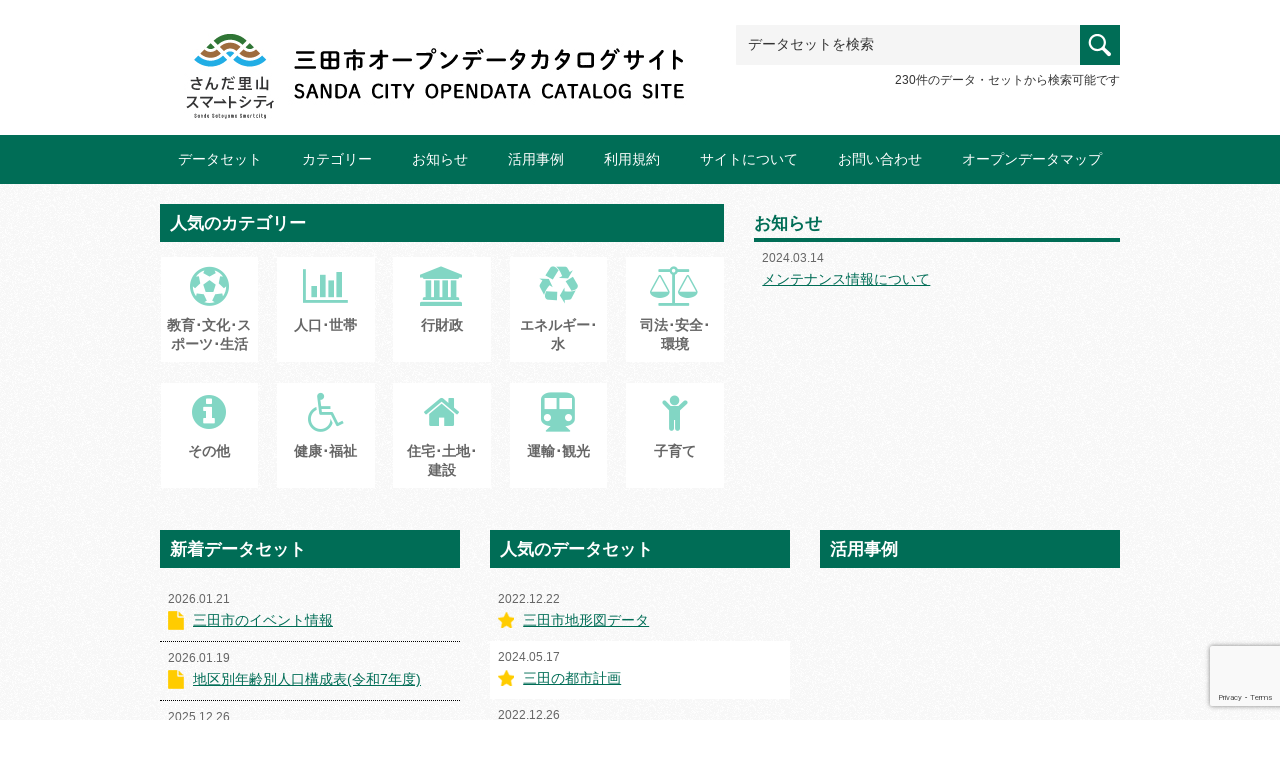

--- FILE ---
content_type: text/html; charset=UTF-8
request_url: https://odcs.bodik.jp/282197/
body_size: 38223
content:
<!DOCTYPE html>
<html lang="ja">
<head>
<title>三田市</title>
<meta charset="utf-8">
<meta name="viewport" content="width=device-width, initial-scale=1.0">
<link rel="stylesheet" href="https://odcs.bodik.jp/282197/wp-content/themes/sanda/responsive.css" type="text/css" media="screen, print" />
<link rel="stylesheet" href="https://odcs.bodik.jp/282197/wp-content/themes/sanda/style.css" type="text/css" media="screen, print" />
<link rel="stylesheet" href="https://maxcdn.bootstrapcdn.com/font-awesome/4.4.0/css/font-awesome.min.css">
<link rel="alternate" type="application/atom+xml" title="三田市 Atom Feed" href="https://odcs.bodik.jp/282197/feed/atom/" />
<link rel="alternate" type="application/rss+xml" title="三田市 RSS Feed" href="https://odcs.bodik.jp/282197/feed/" />
<link href='https://fonts.googleapis.com/css?family=Quicksand:300,400,700' rel='stylesheet' type='text/css'>
<!--[if lt IE 9]>
<script src="https://html5shiv.googlecode.com/svn/trunk/html5.js"></script>
<![endif]-->
<meta name='robots' content='max-image-preview:large' />
<link rel='dns-prefetch' href='//ajax.googleapis.com' />
<link rel='dns-prefetch' href='//www.google.com' />
<style id='wp-img-auto-sizes-contain-inline-css' type='text/css'>
img:is([sizes=auto i],[sizes^="auto," i]){contain-intrinsic-size:3000px 1500px}
/*# sourceURL=wp-img-auto-sizes-contain-inline-css */
</style>
<style id='wp-emoji-styles-inline-css' type='text/css'>

	img.wp-smiley, img.emoji {
		display: inline !important;
		border: none !important;
		box-shadow: none !important;
		height: 1em !important;
		width: 1em !important;
		margin: 0 0.07em !important;
		vertical-align: -0.1em !important;
		background: none !important;
		padding: 0 !important;
	}
/*# sourceURL=wp-emoji-styles-inline-css */
</style>
<style id='wp-block-library-inline-css' type='text/css'>
:root{--wp-block-synced-color:#7a00df;--wp-block-synced-color--rgb:122,0,223;--wp-bound-block-color:var(--wp-block-synced-color);--wp-editor-canvas-background:#ddd;--wp-admin-theme-color:#007cba;--wp-admin-theme-color--rgb:0,124,186;--wp-admin-theme-color-darker-10:#006ba1;--wp-admin-theme-color-darker-10--rgb:0,107,160.5;--wp-admin-theme-color-darker-20:#005a87;--wp-admin-theme-color-darker-20--rgb:0,90,135;--wp-admin-border-width-focus:2px}@media (min-resolution:192dpi){:root{--wp-admin-border-width-focus:1.5px}}.wp-element-button{cursor:pointer}:root .has-very-light-gray-background-color{background-color:#eee}:root .has-very-dark-gray-background-color{background-color:#313131}:root .has-very-light-gray-color{color:#eee}:root .has-very-dark-gray-color{color:#313131}:root .has-vivid-green-cyan-to-vivid-cyan-blue-gradient-background{background:linear-gradient(135deg,#00d084,#0693e3)}:root .has-purple-crush-gradient-background{background:linear-gradient(135deg,#34e2e4,#4721fb 50%,#ab1dfe)}:root .has-hazy-dawn-gradient-background{background:linear-gradient(135deg,#faaca8,#dad0ec)}:root .has-subdued-olive-gradient-background{background:linear-gradient(135deg,#fafae1,#67a671)}:root .has-atomic-cream-gradient-background{background:linear-gradient(135deg,#fdd79a,#004a59)}:root .has-nightshade-gradient-background{background:linear-gradient(135deg,#330968,#31cdcf)}:root .has-midnight-gradient-background{background:linear-gradient(135deg,#020381,#2874fc)}:root{--wp--preset--font-size--normal:16px;--wp--preset--font-size--huge:42px}.has-regular-font-size{font-size:1em}.has-larger-font-size{font-size:2.625em}.has-normal-font-size{font-size:var(--wp--preset--font-size--normal)}.has-huge-font-size{font-size:var(--wp--preset--font-size--huge)}.has-text-align-center{text-align:center}.has-text-align-left{text-align:left}.has-text-align-right{text-align:right}.has-fit-text{white-space:nowrap!important}#end-resizable-editor-section{display:none}.aligncenter{clear:both}.items-justified-left{justify-content:flex-start}.items-justified-center{justify-content:center}.items-justified-right{justify-content:flex-end}.items-justified-space-between{justify-content:space-between}.screen-reader-text{border:0;clip-path:inset(50%);height:1px;margin:-1px;overflow:hidden;padding:0;position:absolute;width:1px;word-wrap:normal!important}.screen-reader-text:focus{background-color:#ddd;clip-path:none;color:#444;display:block;font-size:1em;height:auto;left:5px;line-height:normal;padding:15px 23px 14px;text-decoration:none;top:5px;width:auto;z-index:100000}html :where(.has-border-color){border-style:solid}html :where([style*=border-top-color]){border-top-style:solid}html :where([style*=border-right-color]){border-right-style:solid}html :where([style*=border-bottom-color]){border-bottom-style:solid}html :where([style*=border-left-color]){border-left-style:solid}html :where([style*=border-width]){border-style:solid}html :where([style*=border-top-width]){border-top-style:solid}html :where([style*=border-right-width]){border-right-style:solid}html :where([style*=border-bottom-width]){border-bottom-style:solid}html :where([style*=border-left-width]){border-left-style:solid}html :where(img[class*=wp-image-]){height:auto;max-width:100%}:where(figure){margin:0 0 1em}html :where(.is-position-sticky){--wp-admin--admin-bar--position-offset:var(--wp-admin--admin-bar--height,0px)}@media screen and (max-width:600px){html :where(.is-position-sticky){--wp-admin--admin-bar--position-offset:0px}}

/*# sourceURL=wp-block-library-inline-css */
</style><style id='global-styles-inline-css' type='text/css'>
:root{--wp--preset--aspect-ratio--square: 1;--wp--preset--aspect-ratio--4-3: 4/3;--wp--preset--aspect-ratio--3-4: 3/4;--wp--preset--aspect-ratio--3-2: 3/2;--wp--preset--aspect-ratio--2-3: 2/3;--wp--preset--aspect-ratio--16-9: 16/9;--wp--preset--aspect-ratio--9-16: 9/16;--wp--preset--color--black: #000000;--wp--preset--color--cyan-bluish-gray: #abb8c3;--wp--preset--color--white: #ffffff;--wp--preset--color--pale-pink: #f78da7;--wp--preset--color--vivid-red: #cf2e2e;--wp--preset--color--luminous-vivid-orange: #ff6900;--wp--preset--color--luminous-vivid-amber: #fcb900;--wp--preset--color--light-green-cyan: #7bdcb5;--wp--preset--color--vivid-green-cyan: #00d084;--wp--preset--color--pale-cyan-blue: #8ed1fc;--wp--preset--color--vivid-cyan-blue: #0693e3;--wp--preset--color--vivid-purple: #9b51e0;--wp--preset--gradient--vivid-cyan-blue-to-vivid-purple: linear-gradient(135deg,rgb(6,147,227) 0%,rgb(155,81,224) 100%);--wp--preset--gradient--light-green-cyan-to-vivid-green-cyan: linear-gradient(135deg,rgb(122,220,180) 0%,rgb(0,208,130) 100%);--wp--preset--gradient--luminous-vivid-amber-to-luminous-vivid-orange: linear-gradient(135deg,rgb(252,185,0) 0%,rgb(255,105,0) 100%);--wp--preset--gradient--luminous-vivid-orange-to-vivid-red: linear-gradient(135deg,rgb(255,105,0) 0%,rgb(207,46,46) 100%);--wp--preset--gradient--very-light-gray-to-cyan-bluish-gray: linear-gradient(135deg,rgb(238,238,238) 0%,rgb(169,184,195) 100%);--wp--preset--gradient--cool-to-warm-spectrum: linear-gradient(135deg,rgb(74,234,220) 0%,rgb(151,120,209) 20%,rgb(207,42,186) 40%,rgb(238,44,130) 60%,rgb(251,105,98) 80%,rgb(254,248,76) 100%);--wp--preset--gradient--blush-light-purple: linear-gradient(135deg,rgb(255,206,236) 0%,rgb(152,150,240) 100%);--wp--preset--gradient--blush-bordeaux: linear-gradient(135deg,rgb(254,205,165) 0%,rgb(254,45,45) 50%,rgb(107,0,62) 100%);--wp--preset--gradient--luminous-dusk: linear-gradient(135deg,rgb(255,203,112) 0%,rgb(199,81,192) 50%,rgb(65,88,208) 100%);--wp--preset--gradient--pale-ocean: linear-gradient(135deg,rgb(255,245,203) 0%,rgb(182,227,212) 50%,rgb(51,167,181) 100%);--wp--preset--gradient--electric-grass: linear-gradient(135deg,rgb(202,248,128) 0%,rgb(113,206,126) 100%);--wp--preset--gradient--midnight: linear-gradient(135deg,rgb(2,3,129) 0%,rgb(40,116,252) 100%);--wp--preset--font-size--small: 13px;--wp--preset--font-size--medium: 20px;--wp--preset--font-size--large: 36px;--wp--preset--font-size--x-large: 42px;--wp--preset--spacing--20: 0.44rem;--wp--preset--spacing--30: 0.67rem;--wp--preset--spacing--40: 1rem;--wp--preset--spacing--50: 1.5rem;--wp--preset--spacing--60: 2.25rem;--wp--preset--spacing--70: 3.38rem;--wp--preset--spacing--80: 5.06rem;--wp--preset--shadow--natural: 6px 6px 9px rgba(0, 0, 0, 0.2);--wp--preset--shadow--deep: 12px 12px 50px rgba(0, 0, 0, 0.4);--wp--preset--shadow--sharp: 6px 6px 0px rgba(0, 0, 0, 0.2);--wp--preset--shadow--outlined: 6px 6px 0px -3px rgb(255, 255, 255), 6px 6px rgb(0, 0, 0);--wp--preset--shadow--crisp: 6px 6px 0px rgb(0, 0, 0);}:where(.is-layout-flex){gap: 0.5em;}:where(.is-layout-grid){gap: 0.5em;}body .is-layout-flex{display: flex;}.is-layout-flex{flex-wrap: wrap;align-items: center;}.is-layout-flex > :is(*, div){margin: 0;}body .is-layout-grid{display: grid;}.is-layout-grid > :is(*, div){margin: 0;}:where(.wp-block-columns.is-layout-flex){gap: 2em;}:where(.wp-block-columns.is-layout-grid){gap: 2em;}:where(.wp-block-post-template.is-layout-flex){gap: 1.25em;}:where(.wp-block-post-template.is-layout-grid){gap: 1.25em;}.has-black-color{color: var(--wp--preset--color--black) !important;}.has-cyan-bluish-gray-color{color: var(--wp--preset--color--cyan-bluish-gray) !important;}.has-white-color{color: var(--wp--preset--color--white) !important;}.has-pale-pink-color{color: var(--wp--preset--color--pale-pink) !important;}.has-vivid-red-color{color: var(--wp--preset--color--vivid-red) !important;}.has-luminous-vivid-orange-color{color: var(--wp--preset--color--luminous-vivid-orange) !important;}.has-luminous-vivid-amber-color{color: var(--wp--preset--color--luminous-vivid-amber) !important;}.has-light-green-cyan-color{color: var(--wp--preset--color--light-green-cyan) !important;}.has-vivid-green-cyan-color{color: var(--wp--preset--color--vivid-green-cyan) !important;}.has-pale-cyan-blue-color{color: var(--wp--preset--color--pale-cyan-blue) !important;}.has-vivid-cyan-blue-color{color: var(--wp--preset--color--vivid-cyan-blue) !important;}.has-vivid-purple-color{color: var(--wp--preset--color--vivid-purple) !important;}.has-black-background-color{background-color: var(--wp--preset--color--black) !important;}.has-cyan-bluish-gray-background-color{background-color: var(--wp--preset--color--cyan-bluish-gray) !important;}.has-white-background-color{background-color: var(--wp--preset--color--white) !important;}.has-pale-pink-background-color{background-color: var(--wp--preset--color--pale-pink) !important;}.has-vivid-red-background-color{background-color: var(--wp--preset--color--vivid-red) !important;}.has-luminous-vivid-orange-background-color{background-color: var(--wp--preset--color--luminous-vivid-orange) !important;}.has-luminous-vivid-amber-background-color{background-color: var(--wp--preset--color--luminous-vivid-amber) !important;}.has-light-green-cyan-background-color{background-color: var(--wp--preset--color--light-green-cyan) !important;}.has-vivid-green-cyan-background-color{background-color: var(--wp--preset--color--vivid-green-cyan) !important;}.has-pale-cyan-blue-background-color{background-color: var(--wp--preset--color--pale-cyan-blue) !important;}.has-vivid-cyan-blue-background-color{background-color: var(--wp--preset--color--vivid-cyan-blue) !important;}.has-vivid-purple-background-color{background-color: var(--wp--preset--color--vivid-purple) !important;}.has-black-border-color{border-color: var(--wp--preset--color--black) !important;}.has-cyan-bluish-gray-border-color{border-color: var(--wp--preset--color--cyan-bluish-gray) !important;}.has-white-border-color{border-color: var(--wp--preset--color--white) !important;}.has-pale-pink-border-color{border-color: var(--wp--preset--color--pale-pink) !important;}.has-vivid-red-border-color{border-color: var(--wp--preset--color--vivid-red) !important;}.has-luminous-vivid-orange-border-color{border-color: var(--wp--preset--color--luminous-vivid-orange) !important;}.has-luminous-vivid-amber-border-color{border-color: var(--wp--preset--color--luminous-vivid-amber) !important;}.has-light-green-cyan-border-color{border-color: var(--wp--preset--color--light-green-cyan) !important;}.has-vivid-green-cyan-border-color{border-color: var(--wp--preset--color--vivid-green-cyan) !important;}.has-pale-cyan-blue-border-color{border-color: var(--wp--preset--color--pale-cyan-blue) !important;}.has-vivid-cyan-blue-border-color{border-color: var(--wp--preset--color--vivid-cyan-blue) !important;}.has-vivid-purple-border-color{border-color: var(--wp--preset--color--vivid-purple) !important;}.has-vivid-cyan-blue-to-vivid-purple-gradient-background{background: var(--wp--preset--gradient--vivid-cyan-blue-to-vivid-purple) !important;}.has-light-green-cyan-to-vivid-green-cyan-gradient-background{background: var(--wp--preset--gradient--light-green-cyan-to-vivid-green-cyan) !important;}.has-luminous-vivid-amber-to-luminous-vivid-orange-gradient-background{background: var(--wp--preset--gradient--luminous-vivid-amber-to-luminous-vivid-orange) !important;}.has-luminous-vivid-orange-to-vivid-red-gradient-background{background: var(--wp--preset--gradient--luminous-vivid-orange-to-vivid-red) !important;}.has-very-light-gray-to-cyan-bluish-gray-gradient-background{background: var(--wp--preset--gradient--very-light-gray-to-cyan-bluish-gray) !important;}.has-cool-to-warm-spectrum-gradient-background{background: var(--wp--preset--gradient--cool-to-warm-spectrum) !important;}.has-blush-light-purple-gradient-background{background: var(--wp--preset--gradient--blush-light-purple) !important;}.has-blush-bordeaux-gradient-background{background: var(--wp--preset--gradient--blush-bordeaux) !important;}.has-luminous-dusk-gradient-background{background: var(--wp--preset--gradient--luminous-dusk) !important;}.has-pale-ocean-gradient-background{background: var(--wp--preset--gradient--pale-ocean) !important;}.has-electric-grass-gradient-background{background: var(--wp--preset--gradient--electric-grass) !important;}.has-midnight-gradient-background{background: var(--wp--preset--gradient--midnight) !important;}.has-small-font-size{font-size: var(--wp--preset--font-size--small) !important;}.has-medium-font-size{font-size: var(--wp--preset--font-size--medium) !important;}.has-large-font-size{font-size: var(--wp--preset--font-size--large) !important;}.has-x-large-font-size{font-size: var(--wp--preset--font-size--x-large) !important;}
/*# sourceURL=global-styles-inline-css */
</style>

<style id='classic-theme-styles-inline-css' type='text/css'>
/*! This file is auto-generated */
.wp-block-button__link{color:#fff;background-color:#32373c;border-radius:9999px;box-shadow:none;text-decoration:none;padding:calc(.667em + 2px) calc(1.333em + 2px);font-size:1.125em}.wp-block-file__button{background:#32373c;color:#fff;text-decoration:none}
/*# sourceURL=/wp-includes/css/classic-themes.min.css */
</style>
<link rel='stylesheet' id='contact-form-7-css' href='https://odcs.bodik.jp/282197/wp-content/plugins/contact-form-7/includes/css/styles.css?ver=6.1.4' type='text/css' media='all' />
<link rel='stylesheet' id='contact-form-7-confirm-css' href='https://odcs.bodik.jp/282197/wp-content/plugins/contact-form-7-add-confirm/includes/css/styles.css?ver=5.1' type='text/css' media='all' />
<link rel='stylesheet' id='wp-pagenavi-css' href='https://odcs.bodik.jp/282197/wp-content/plugins/wp-pagenavi/pagenavi-css.css?ver=2.70' type='text/css' media='all' />
<script type="text/javascript" src="https://ajax.googleapis.com/ajax/libs/jquery/1.7.1/jquery.min.js?ver=1.7.1" id="jquery-js"></script>
<script type="text/javascript" src="https://odcs.bodik.jp/282197/wp-content/plugins/html5-responsive-faq/js/hrf-script.js?ver=6.9" id="html5-responsive-faq-js"></script>
<link rel="https://api.w.org/" href="https://odcs.bodik.jp/282197/wp-json/" /><script type="text/javascript" src="https://odcs.bodik.jp/282197/wp-content/themes/sanda/jquery/scrolltopcontrol.js"></script>
<script type="text/javascript" src="https://odcs.bodik.jp/282197/wp-content/themes/sanda/jquery/jquery.rwdImageMaps.js"></script>
<script>
$(document).ready(function(e) {
    $('img[usemap]').rwdImageMaps();
});
</script>

<link rel="stylesheet" href="https://odcs.bodik.jp/282197/wp-content/themes/sanda/css/slick.css">
<link rel="stylesheet" href="https://odcs.bodik.jp/282197/wp-content/themes/sanda/css/slick-theme.css">
<script src="//ajax.googleapis.com/ajax/libs/jquery/1.10.2/jquery.min.js"></script>
<script type="text/javascript" src="https://odcs.bodik.jp/282197/wp-content/themes/sanda/jquery/slick.min.js"></script>

</head>

<body class="home blog wp-theme-sanda">

<div id="fb-root"></div>
<script>(function(d, s, id) {
  var js, fjs = d.getElementsByTagName(s)[0];
  if (d.getElementById(id)) return;
  js = d.createElement(s); js.id = id;
  js.src = "//connect.facebook.net/ja_JP/sdk.js#xfbml=1&version=v2.3&appId=495273513954547";
  fjs.parentNode.insertBefore(js, fjs);
}(document, 'script', 'facebook-jssdk'));</script>

<!-- ヘッダー -->
<header id="header">

<!-- ヘッダー中身 -->    
<div class="header-inner">

<!-- ロゴ -->
<h1 class="logo">
<a href="https://odcs.bodik.jp/282197" title="三田市"><img src="https://odcs.bodik.jp/images/282197/logo.gif" alt="三田市"/></a>
</h1>
<!-- / ロゴ -->


<!-- トップナビゲーション -->
<div class="topinfo">
<nav id="infonav" class="info-navigation" role="navigation">
<!--?php wp_nav_menu( array( 'menu' => 'topinfo', 'theme_location' => 'primary', 'menu_class' => 'info-navi' ) ); ?-->
</nav>
<!-- サーチ -->
<!-- CKANデータセットの数を取得 -->
<div class="search">

<form action="https://data.bodik.jp/organization/282197" method="get">

<input id="field-sitewide-search" name="q" type="text" onfocus="if(this.value=='データセットを検索') this.value='';" onblur="if(this.value=='') this.value='データセットを検索';" value="データセットを検索" /><button type="submit"></button>
<div class="search_txt">
230件のデータ・セットから検索可能です

</form>
</div>
<!--?php get_search_form(); ?-->
<!-- / サーチ --> 
</div>
<!-- //トップナビゲーション -->

</div>    
<!-- / ヘッダー中身 -->    

</header>
<!-- / ヘッダー -->  
<div class="clear"></div>

<!-- トップナビゲーション -->
<div class="nav_wrap">
<nav id="nav" class="main-navigation" role="navigation">
<div class="menu-topnav-container"><ul id="menu-topnav" class="nav-menu"><li id="menu-item-11" class="menu-item menu-item-type-custom menu-item-object-custom menu-item-11"><a href="https://data.bodik.jp/organization/282197">データセット</a></li>
<li id="menu-item-12" class="menu-item menu-item-type-post_type menu-item-object-page menu-item-12"><a href="https://odcs.bodik.jp/282197/category/">カテゴリー</a></li>
<li id="menu-item-13" class="menu-item menu-item-type-taxonomy menu-item-object-category menu-item-13"><a href="https://odcs.bodik.jp/282197/info/">お知らせ</a></li>
<li id="menu-item-14" class="menu-item menu-item-type-taxonomy menu-item-object-category menu-item-14"><a href="https://odcs.bodik.jp/282197/app/">活用事例</a></li>
<li id="menu-item-15" class="menu-item menu-item-type-post_type menu-item-object-page menu-item-15"><a href="https://odcs.bodik.jp/282197/tos/">利用規約</a></li>
<li id="menu-item-16" class="menu-item menu-item-type-post_type menu-item-object-page menu-item-16"><a href="https://odcs.bodik.jp/282197/about/">サイトについて</a></li>
<li id="menu-item-17" class="menu-item menu-item-type-post_type menu-item-object-page menu-item-17"><a href="https://odcs.bodik.jp/282197/contact/">お問い合わせ</a></li>
<li id="menu-item-18" class="menu-item menu-item-type-custom menu-item-object-custom menu-item-18"><a href="https://maps.bodik.jp/282197">オープンデータマップ</a></li>
</ul></div></nav>

</div>
<!-- / トップナビゲーション -->
<div class="clear"></div>

<!-- 全体warapper -->
<div class="wrapper">

<!-- メインwrap -->
<div id="top-main">

<!-- コンテンツブロックrow -->
<div class="row">
<!-- カテゴリ -->
<article class="threefifth">
<h2 class="top-midashi">人気のカテゴリー</h2>
<div class="categoryset">
  <ul class="block-cat">
                    <li><p><a href="https://data.bodik.jp/organization/282197?groups=gr_1200"><i class="fa fa-futbol-o fa-5x"></i></br>教育･文化･スポーツ･生活</a></p></li>
                          <li><p><a href="https://data.bodik.jp/organization/282197?groups=gr_0200"><i class="fa fa-bar-chart fa-5x"></i></br>人口･世帯</a></p></li>
                          <li><p><a href="https://data.bodik.jp/organization/282197?groups=gr_1300"><i class="fa fa-university fa-5x"></i></br>行財政</a></p></li>
                          <li><p><a href="https://data.bodik.jp/organization/282197?groups=gr_0900"><i class="fa fa-recycle fa-5x"></i></br>エネルギー･水</a></p></li>
                          <li><p><a href="https://data.bodik.jp/organization/282197?groups=gr_1400"><i class="fa fa-balance-scale fa-5x"></i></br>司法･安全･</br>環境</a></p></li>
                          <li><p><a href="https://data.bodik.jp/organization/282197?groups=gr_9900"><i class="fa fa-info-circle fa-5x"></i></br>その他</a></p></li>
                          <li><p><a href="https://data.bodik.jp/organization/282197?groups=gr_9100"><i class="fa fa-wheelchair fa-5x"></i></br>健康･福祉</a></p></li>
                          <li><p><a href="https://data.bodik.jp/organization/282197?groups=gr_0800"><i class="fa fa-home fa-5x"></i></br>住宅･土地･</br>建設</a></p></li>
                          <li><p><a href="https://data.bodik.jp/organization/282197?groups=gr_1000"><i class="fa fa-subway fa-5x"></i></br>運輸･観光</a></p></li>
                          <li><p><a href="https://data.bodik.jp/organization/282197?groups=gr_9300"><i class="fa fa-child fa-5x"></i></br>子育て</a></p></li>
            </ul>
</div>
</article>
<!-- //カテゴリ -->

<!-- 新着情報 -->
<article class="twofifth">
<h2 class="top-midashi-info">お知らせ</h2>
<!-- 投稿が存在するかを確認する条件文 -->
<div class="new">
<!-- 投稿一覧の最初を取得 -->
<!-- / 投稿一覧の最初 -->

<!-- 投稿ループ -->
<dl>
<dt>2024.03.14</dt>
<dd><a href="https://odcs.bodik.jp/282197/2024/03/14/%e3%83%a1%e3%83%b3%e3%83%86%e3%83%8a%e3%83%b3%e3%82%b9%e6%83%85%e5%a0%b1%e3%81%ab%e3%81%a4%e3%81%84%e3%81%a6/" alt="メンテナンス情報について">メンテナンス情報について</a></dd>
</dl>
</div>
<!-- / 投稿ループ -->

<!-- 投稿がない場合 -->
<div class="clear"></div>
<!-- / 投稿がない場合 -->
</article>
<!-- //新着情報 -->

<div class="clear"></div>
</div>
<!-- //コンテンツブロックrow -->


<!-- コンテンツブロックrow -->
<div class="row">
<!-- 新着データセット -->
<!-- 新着データセット CKANアクセス -->

<article class="third">
<h2 class="top-midashi">新着データセット</h2>

<div class="new_dataset">
<dl>
    <dt>2026.01.21</dt>
    <dd><a href="https://data.bodik.jp/dataset/282197_event">三田市のイベント情報</a></dd>
  </dl>
<dl>
    <dt>2026.01.19</dt>
    <dd><a href="https://data.bodik.jp/dataset/282197_32147_32146">地区別年齢別人口構成表(令和7年度)</a></dd>
  </dl>
<dl>
    <dt>2025.12.26</dt>
    <dd><a href="https://data.bodik.jp/dataset/282197_34295">三輪明神窯史跡園  ちゃわん山イベント情報令和7年秋特大号</a></dd>
  </dl>
<dl>
    <dt>2025.12.26</dt>
    <dd><a href="https://data.bodik.jp/dataset/282197_14810">三輪明神窯史跡園  ちゃわん山イベント情報</a></dd>
  </dl>
<dl>
    <dt>2025.12.15</dt>
    <dd><a href="https://data.bodik.jp/dataset/282197_33623">令和8年干支「午」の置物を販売します!</a></dd>
  </dl>
</div>
</article>
<!-- //新着データセット -->

<!-- 人気のデータセット -->
<!-- 人気のデータセットCKANアクセス -->
<article class="third">
<h2 class="top-midashi">人気のデータセット</h2>

<div class="new_popular">
     <dl>
    <dt>2022.12.22</dt>
    <dd><a href="https://data.bodik.jp/dataset/282197_chikeizu">三田市地形図データ</a></dd>
  </dl>
      <dl>
    <dt>2024.05.17</dt>
    <dd><a href="https://data.bodik.jp/dataset/282197_toshikeikaku">三田の都市計画</a></dd>
  </dl>
      <dl>
    <dt>2022.12.26</dt>
    <dd><a href="https://data.bodik.jp/dataset/282197_toukeisyo">三田市統計書</a></dd>
  </dl>
      <dl>
    <dt>2025.06.27</dt>
    <dd><a href="https://data.bodik.jp/dataset/282197_kankouirikomi">三田市観光入込客数</a></dd>
  </dl>
      <dl>
    <dt>2025.05.27</dt>
    <dd><a href="https://data.bodik.jp/dataset/282197_youchienenjisu">三田市立幼稚園園児数</a></dd>
  </dl>
 </div>
</article>
<!-- //人気のデータセット -->

<!-- 活用事例 -->
<article class="third">
<h2 class="top-midashi">活用事例</h2>
<!-- 投稿が存在するかを確認する条件文 -->
<!-- 投稿一覧の最初を取得 -->
<!-- / 投稿一覧の最初 -->

<!-- 投稿ループ -->
<!-- / 投稿ループ -->

<!-- 投稿がない場合 -->
<div class="clear"></div>
<!-- / 投稿がない場合 -->

</article>
<!-- //活用事例 -->

<div class="clear"></div>
</div>
<!-- //コンテンツブロックrow -->

</div>
<!-- / メインwrap -->

</div>
<!-- / 全体wrapper -->

<!-- Powerdエリア -->
<div id="powerd">
<div class="powerd-inner">

<!-- フッターウィジェット -->
<div class="row">
<article class="half">
<div id="pwbox">
<div id="text-5" class="widget widget_text"><div class="sidebar-title2">HOSTED BY</div>
<div class="textwidget"><a href="https://www.bodik.jp/" target="_blank"><img src="https://odcs.bodik.jp/city/wp-content/themes/bodik_odcs/images/footlogo.png" alt="ビッグデータ&オープンデータ・イニシアティブ九州" class="alignleft"></a>
<span class="alignleft white">ビッグデータ&オープンデータ・イニシアティブ九州<br />
〒814-0001 福岡市早良区百道浜2-1-22-5F<br />
公益財団法人九州先端科学技術研究所<br />
</span></div>
</div></div>
</article>
<article class="fifth">
<div id="pwbox">
<div id="text-6" class="widget widget_text"><div class="sidebar-title2">POWERED BY</div>
<div class="textwidget"><a href="https://ckan.org" target="_blank"><img src="https://odcs.bodik.jp/wp-content/themes/bodik_odcs/images/ckan_logo.png" alt="ckan"></a></div>
</div></div>
</article>
<article class="fifth">
<div id="pwbox">
<div id="text-7" class="widget widget_text"><div class="sidebar-title2">POWERED BY</div>
<div class="textwidget"><a href="https://ja.wordpress.org/" target="_blank"><img src="https://odcs.bodik.jp/wp-content/themes/bodik_odcs/images/wp_logo.png" alt="wordpress"></a></div>
</div></div>
</article>
</div>
<!-- / フッターウィジェット -->
<div class="clear"></div>

</div>
</div>
<!-- / Powerdエリア -->

<!-- フッターエリア -->


<!-- フッターウィジェット -->

<!-- / フッターウィジェット -->

<div class="clear"></div>

</div>
</footer>
<!-- / フッターエリア -->

<script type="speculationrules">
{"prefetch":[{"source":"document","where":{"and":[{"href_matches":"/282197/*"},{"not":{"href_matches":["/282197/wp-*.php","/282197/wp-admin/*","/282197/wp-content/uploads/sites/262/*","/282197/wp-content/*","/282197/wp-content/plugins/*","/282197/wp-content/themes/sanda/*","/282197/*\\?(.+)"]}},{"not":{"selector_matches":"a[rel~=\"nofollow\"]"}},{"not":{"selector_matches":".no-prefetch, .no-prefetch a"}}]},"eagerness":"conservative"}]}
</script>
<style type="text/css">
            h2.frq-main-title{
               font-size: 18px;
            }
            .hrf-entry{
               border:none !important;
               margin-bottom: 0px !important;
               padding-bottom: 0px !important;
            }
            .hrf-content{
               display:none;
               color: #444444;
               background: #ffffff;
               font-size: 14px;
               padding: 10px;
               padding-left: 50px;
               word-break: normal;
            }
            h3.hrf-title{
               font-size: 18px ;
               color: #444444;
               background: #ffffff;
               padding: 10px ;
               padding-left: 50px;
               margin: 0;
               -webkit-touch-callout: none;
               -webkit-user-select: none;
               -khtml-user-select: none;
               -moz-user-select: none;
               -ms-user-select: none;
               user-select: none;
               outline-style:none;
            }
            .hrf-title.close-faq{
               cursor: pointer;
            }
            .hrf-title.close-faq span{
               width: 30px;
               height: 30px;
               display: inline-block;
               position: relative;
               left: 0;
               top: 8px;
               margin-right: 12px;
               margin-left: -42px;
               background: #444444 url(https://odcs.bodik.jp/282197/wp-content/plugins/html5-responsive-faq/images/open.png) no-repeat center center;
            }
            }.hrf-title.open-faq{
            
            }
            .hrf-title.open-faq span{
               width: 30px;
               height: 30px;
               display: inline-block;
               position: relative;
               left: 0;
               top: 8px;
               margin-right: 12px;
               margin-left: -42px;
               background: #444444 url(https://odcs.bodik.jp/282197/wp-content/plugins/html5-responsive-faq/images/close.png) no-repeat center center;
            }
            .hrf-entry p{
            
            }
            .hrf-entry ul{
            
            }
            .hrf-entry ul li{
            
            }</style><script type="text/javascript" src="https://odcs.bodik.jp/282197/wp-includes/js/dist/hooks.min.js?ver=dd5603f07f9220ed27f1" id="wp-hooks-js"></script>
<script type="text/javascript" src="https://odcs.bodik.jp/282197/wp-includes/js/dist/i18n.min.js?ver=c26c3dc7bed366793375" id="wp-i18n-js"></script>
<script type="text/javascript" id="wp-i18n-js-after">
/* <![CDATA[ */
wp.i18n.setLocaleData( { 'text direction\u0004ltr': [ 'ltr' ] } );
//# sourceURL=wp-i18n-js-after
/* ]]> */
</script>
<script type="text/javascript" src="https://odcs.bodik.jp/282197/wp-content/plugins/contact-form-7/includes/swv/js/index.js?ver=6.1.4" id="swv-js"></script>
<script type="text/javascript" id="contact-form-7-js-translations">
/* <![CDATA[ */
( function( domain, translations ) {
	var localeData = translations.locale_data[ domain ] || translations.locale_data.messages;
	localeData[""].domain = domain;
	wp.i18n.setLocaleData( localeData, domain );
} )( "contact-form-7", {"translation-revision-date":"2025-11-30 08:12:23+0000","generator":"GlotPress\/4.0.3","domain":"messages","locale_data":{"messages":{"":{"domain":"messages","plural-forms":"nplurals=1; plural=0;","lang":"ja_JP"},"This contact form is placed in the wrong place.":["\u3053\u306e\u30b3\u30f3\u30bf\u30af\u30c8\u30d5\u30a9\u30fc\u30e0\u306f\u9593\u9055\u3063\u305f\u4f4d\u7f6e\u306b\u7f6e\u304b\u308c\u3066\u3044\u307e\u3059\u3002"],"Error:":["\u30a8\u30e9\u30fc:"]}},"comment":{"reference":"includes\/js\/index.js"}} );
//# sourceURL=contact-form-7-js-translations
/* ]]> */
</script>
<script type="text/javascript" id="contact-form-7-js-before">
/* <![CDATA[ */
var wpcf7 = {
    "api": {
        "root": "https:\/\/odcs.bodik.jp\/282197\/wp-json\/",
        "namespace": "contact-form-7\/v1"
    }
};
//# sourceURL=contact-form-7-js-before
/* ]]> */
</script>
<script type="text/javascript" src="https://odcs.bodik.jp/282197/wp-content/plugins/contact-form-7/includes/js/index.js?ver=6.1.4" id="contact-form-7-js"></script>
<script type="text/javascript" src="https://odcs.bodik.jp/282197/wp-includes/js/jquery/jquery.form.min.js?ver=4.3.0" id="jquery-form-js"></script>
<script type="text/javascript" src="https://odcs.bodik.jp/282197/wp-content/plugins/contact-form-7-add-confirm/includes/js/scripts.js?ver=5.1" id="contact-form-7-confirm-js"></script>
<script type="text/javascript" id="google-invisible-recaptcha-js-before">
/* <![CDATA[ */
var renderInvisibleReCaptcha = function() {

    for (var i = 0; i < document.forms.length; ++i) {
        var form = document.forms[i];
        var holder = form.querySelector('.inv-recaptcha-holder');

        if (null === holder) continue;
		holder.innerHTML = '';

         (function(frm){
			var cf7SubmitElm = frm.querySelector('.wpcf7-submit');
            var holderId = grecaptcha.render(holder,{
                'sitekey': '6Lf-fVQaAAAAAOHbCzXjOlAyKwTHnyin8EVk8Joz', 'size': 'invisible', 'badge' : 'bottomright',
                'callback' : function (recaptchaToken) {
					if((null !== cf7SubmitElm) && (typeof jQuery != 'undefined')){jQuery(frm).submit();grecaptcha.reset(holderId);return;}
					 HTMLFormElement.prototype.submit.call(frm);
                },
                'expired-callback' : function(){grecaptcha.reset(holderId);}
            });

			if(null !== cf7SubmitElm && (typeof jQuery != 'undefined') ){
				jQuery(cf7SubmitElm).off('click').on('click', function(clickEvt){
					clickEvt.preventDefault();
					grecaptcha.execute(holderId);
				});
			}
			else
			{
				frm.onsubmit = function (evt){evt.preventDefault();grecaptcha.execute(holderId);};
			}


        })(form);
    }
};

//# sourceURL=google-invisible-recaptcha-js-before
/* ]]> */
</script>
<script type="text/javascript" async defer src="https://www.google.com/recaptcha/api.js?onload=renderInvisibleReCaptcha&amp;render=explicit&amp;hl=ja" id="google-invisible-recaptcha-js"></script>
<script type="text/javascript" src="https://www.google.com/recaptcha/api.js?render=6Lf-fVQaAAAAAOHbCzXjOlAyKwTHnyin8EVk8Joz&amp;ver=3.0" id="google-recaptcha-js"></script>
<script type="text/javascript" src="https://odcs.bodik.jp/282197/wp-includes/js/dist/vendor/wp-polyfill.min.js?ver=3.15.0" id="wp-polyfill-js"></script>
<script type="text/javascript" id="wpcf7-recaptcha-js-before">
/* <![CDATA[ */
var wpcf7_recaptcha = {
    "sitekey": "6Lf-fVQaAAAAAOHbCzXjOlAyKwTHnyin8EVk8Joz",
    "actions": {
        "homepage": "homepage",
        "contactform": "contactform"
    }
};
//# sourceURL=wpcf7-recaptcha-js-before
/* ]]> */
</script>
<script type="text/javascript" src="https://odcs.bodik.jp/282197/wp-content/plugins/contact-form-7/modules/recaptcha/index.js?ver=6.1.4" id="wpcf7-recaptcha-js"></script>
<script id="wp-emoji-settings" type="application/json">
{"baseUrl":"https://s.w.org/images/core/emoji/17.0.2/72x72/","ext":".png","svgUrl":"https://s.w.org/images/core/emoji/17.0.2/svg/","svgExt":".svg","source":{"concatemoji":"https://odcs.bodik.jp/282197/wp-includes/js/wp-emoji-release.min.js?ver=6.9"}}
</script>
<script type="module">
/* <![CDATA[ */
/*! This file is auto-generated */
const a=JSON.parse(document.getElementById("wp-emoji-settings").textContent),o=(window._wpemojiSettings=a,"wpEmojiSettingsSupports"),s=["flag","emoji"];function i(e){try{var t={supportTests:e,timestamp:(new Date).valueOf()};sessionStorage.setItem(o,JSON.stringify(t))}catch(e){}}function c(e,t,n){e.clearRect(0,0,e.canvas.width,e.canvas.height),e.fillText(t,0,0);t=new Uint32Array(e.getImageData(0,0,e.canvas.width,e.canvas.height).data);e.clearRect(0,0,e.canvas.width,e.canvas.height),e.fillText(n,0,0);const a=new Uint32Array(e.getImageData(0,0,e.canvas.width,e.canvas.height).data);return t.every((e,t)=>e===a[t])}function p(e,t){e.clearRect(0,0,e.canvas.width,e.canvas.height),e.fillText(t,0,0);var n=e.getImageData(16,16,1,1);for(let e=0;e<n.data.length;e++)if(0!==n.data[e])return!1;return!0}function u(e,t,n,a){switch(t){case"flag":return n(e,"\ud83c\udff3\ufe0f\u200d\u26a7\ufe0f","\ud83c\udff3\ufe0f\u200b\u26a7\ufe0f")?!1:!n(e,"\ud83c\udde8\ud83c\uddf6","\ud83c\udde8\u200b\ud83c\uddf6")&&!n(e,"\ud83c\udff4\udb40\udc67\udb40\udc62\udb40\udc65\udb40\udc6e\udb40\udc67\udb40\udc7f","\ud83c\udff4\u200b\udb40\udc67\u200b\udb40\udc62\u200b\udb40\udc65\u200b\udb40\udc6e\u200b\udb40\udc67\u200b\udb40\udc7f");case"emoji":return!a(e,"\ud83e\u1fac8")}return!1}function f(e,t,n,a){let r;const o=(r="undefined"!=typeof WorkerGlobalScope&&self instanceof WorkerGlobalScope?new OffscreenCanvas(300,150):document.createElement("canvas")).getContext("2d",{willReadFrequently:!0}),s=(o.textBaseline="top",o.font="600 32px Arial",{});return e.forEach(e=>{s[e]=t(o,e,n,a)}),s}function r(e){var t=document.createElement("script");t.src=e,t.defer=!0,document.head.appendChild(t)}a.supports={everything:!0,everythingExceptFlag:!0},new Promise(t=>{let n=function(){try{var e=JSON.parse(sessionStorage.getItem(o));if("object"==typeof e&&"number"==typeof e.timestamp&&(new Date).valueOf()<e.timestamp+604800&&"object"==typeof e.supportTests)return e.supportTests}catch(e){}return null}();if(!n){if("undefined"!=typeof Worker&&"undefined"!=typeof OffscreenCanvas&&"undefined"!=typeof URL&&URL.createObjectURL&&"undefined"!=typeof Blob)try{var e="postMessage("+f.toString()+"("+[JSON.stringify(s),u.toString(),c.toString(),p.toString()].join(",")+"));",a=new Blob([e],{type:"text/javascript"});const r=new Worker(URL.createObjectURL(a),{name:"wpTestEmojiSupports"});return void(r.onmessage=e=>{i(n=e.data),r.terminate(),t(n)})}catch(e){}i(n=f(s,u,c,p))}t(n)}).then(e=>{for(const n in e)a.supports[n]=e[n],a.supports.everything=a.supports.everything&&a.supports[n],"flag"!==n&&(a.supports.everythingExceptFlag=a.supports.everythingExceptFlag&&a.supports[n]);var t;a.supports.everythingExceptFlag=a.supports.everythingExceptFlag&&!a.supports.flag,a.supports.everything||((t=a.source||{}).concatemoji?r(t.concatemoji):t.wpemoji&&t.twemoji&&(r(t.twemoji),r(t.wpemoji)))});
//# sourceURL=https://odcs.bodik.jp/282197/wp-includes/js/wp-emoji-loader.min.js
/* ]]> */
</script>


</body>
</html>

--- FILE ---
content_type: text/html; charset=utf-8
request_url: https://www.google.com/recaptcha/api2/anchor?ar=1&k=6Lf-fVQaAAAAAOHbCzXjOlAyKwTHnyin8EVk8Joz&co=aHR0cHM6Ly9vZGNzLmJvZGlrLmpwOjQ0Mw..&hl=en&v=PoyoqOPhxBO7pBk68S4YbpHZ&size=invisible&anchor-ms=20000&execute-ms=30000&cb=no03mjjp20l
body_size: 48679
content:
<!DOCTYPE HTML><html dir="ltr" lang="en"><head><meta http-equiv="Content-Type" content="text/html; charset=UTF-8">
<meta http-equiv="X-UA-Compatible" content="IE=edge">
<title>reCAPTCHA</title>
<style type="text/css">
/* cyrillic-ext */
@font-face {
  font-family: 'Roboto';
  font-style: normal;
  font-weight: 400;
  font-stretch: 100%;
  src: url(//fonts.gstatic.com/s/roboto/v48/KFO7CnqEu92Fr1ME7kSn66aGLdTylUAMa3GUBHMdazTgWw.woff2) format('woff2');
  unicode-range: U+0460-052F, U+1C80-1C8A, U+20B4, U+2DE0-2DFF, U+A640-A69F, U+FE2E-FE2F;
}
/* cyrillic */
@font-face {
  font-family: 'Roboto';
  font-style: normal;
  font-weight: 400;
  font-stretch: 100%;
  src: url(//fonts.gstatic.com/s/roboto/v48/KFO7CnqEu92Fr1ME7kSn66aGLdTylUAMa3iUBHMdazTgWw.woff2) format('woff2');
  unicode-range: U+0301, U+0400-045F, U+0490-0491, U+04B0-04B1, U+2116;
}
/* greek-ext */
@font-face {
  font-family: 'Roboto';
  font-style: normal;
  font-weight: 400;
  font-stretch: 100%;
  src: url(//fonts.gstatic.com/s/roboto/v48/KFO7CnqEu92Fr1ME7kSn66aGLdTylUAMa3CUBHMdazTgWw.woff2) format('woff2');
  unicode-range: U+1F00-1FFF;
}
/* greek */
@font-face {
  font-family: 'Roboto';
  font-style: normal;
  font-weight: 400;
  font-stretch: 100%;
  src: url(//fonts.gstatic.com/s/roboto/v48/KFO7CnqEu92Fr1ME7kSn66aGLdTylUAMa3-UBHMdazTgWw.woff2) format('woff2');
  unicode-range: U+0370-0377, U+037A-037F, U+0384-038A, U+038C, U+038E-03A1, U+03A3-03FF;
}
/* math */
@font-face {
  font-family: 'Roboto';
  font-style: normal;
  font-weight: 400;
  font-stretch: 100%;
  src: url(//fonts.gstatic.com/s/roboto/v48/KFO7CnqEu92Fr1ME7kSn66aGLdTylUAMawCUBHMdazTgWw.woff2) format('woff2');
  unicode-range: U+0302-0303, U+0305, U+0307-0308, U+0310, U+0312, U+0315, U+031A, U+0326-0327, U+032C, U+032F-0330, U+0332-0333, U+0338, U+033A, U+0346, U+034D, U+0391-03A1, U+03A3-03A9, U+03B1-03C9, U+03D1, U+03D5-03D6, U+03F0-03F1, U+03F4-03F5, U+2016-2017, U+2034-2038, U+203C, U+2040, U+2043, U+2047, U+2050, U+2057, U+205F, U+2070-2071, U+2074-208E, U+2090-209C, U+20D0-20DC, U+20E1, U+20E5-20EF, U+2100-2112, U+2114-2115, U+2117-2121, U+2123-214F, U+2190, U+2192, U+2194-21AE, U+21B0-21E5, U+21F1-21F2, U+21F4-2211, U+2213-2214, U+2216-22FF, U+2308-230B, U+2310, U+2319, U+231C-2321, U+2336-237A, U+237C, U+2395, U+239B-23B7, U+23D0, U+23DC-23E1, U+2474-2475, U+25AF, U+25B3, U+25B7, U+25BD, U+25C1, U+25CA, U+25CC, U+25FB, U+266D-266F, U+27C0-27FF, U+2900-2AFF, U+2B0E-2B11, U+2B30-2B4C, U+2BFE, U+3030, U+FF5B, U+FF5D, U+1D400-1D7FF, U+1EE00-1EEFF;
}
/* symbols */
@font-face {
  font-family: 'Roboto';
  font-style: normal;
  font-weight: 400;
  font-stretch: 100%;
  src: url(//fonts.gstatic.com/s/roboto/v48/KFO7CnqEu92Fr1ME7kSn66aGLdTylUAMaxKUBHMdazTgWw.woff2) format('woff2');
  unicode-range: U+0001-000C, U+000E-001F, U+007F-009F, U+20DD-20E0, U+20E2-20E4, U+2150-218F, U+2190, U+2192, U+2194-2199, U+21AF, U+21E6-21F0, U+21F3, U+2218-2219, U+2299, U+22C4-22C6, U+2300-243F, U+2440-244A, U+2460-24FF, U+25A0-27BF, U+2800-28FF, U+2921-2922, U+2981, U+29BF, U+29EB, U+2B00-2BFF, U+4DC0-4DFF, U+FFF9-FFFB, U+10140-1018E, U+10190-1019C, U+101A0, U+101D0-101FD, U+102E0-102FB, U+10E60-10E7E, U+1D2C0-1D2D3, U+1D2E0-1D37F, U+1F000-1F0FF, U+1F100-1F1AD, U+1F1E6-1F1FF, U+1F30D-1F30F, U+1F315, U+1F31C, U+1F31E, U+1F320-1F32C, U+1F336, U+1F378, U+1F37D, U+1F382, U+1F393-1F39F, U+1F3A7-1F3A8, U+1F3AC-1F3AF, U+1F3C2, U+1F3C4-1F3C6, U+1F3CA-1F3CE, U+1F3D4-1F3E0, U+1F3ED, U+1F3F1-1F3F3, U+1F3F5-1F3F7, U+1F408, U+1F415, U+1F41F, U+1F426, U+1F43F, U+1F441-1F442, U+1F444, U+1F446-1F449, U+1F44C-1F44E, U+1F453, U+1F46A, U+1F47D, U+1F4A3, U+1F4B0, U+1F4B3, U+1F4B9, U+1F4BB, U+1F4BF, U+1F4C8-1F4CB, U+1F4D6, U+1F4DA, U+1F4DF, U+1F4E3-1F4E6, U+1F4EA-1F4ED, U+1F4F7, U+1F4F9-1F4FB, U+1F4FD-1F4FE, U+1F503, U+1F507-1F50B, U+1F50D, U+1F512-1F513, U+1F53E-1F54A, U+1F54F-1F5FA, U+1F610, U+1F650-1F67F, U+1F687, U+1F68D, U+1F691, U+1F694, U+1F698, U+1F6AD, U+1F6B2, U+1F6B9-1F6BA, U+1F6BC, U+1F6C6-1F6CF, U+1F6D3-1F6D7, U+1F6E0-1F6EA, U+1F6F0-1F6F3, U+1F6F7-1F6FC, U+1F700-1F7FF, U+1F800-1F80B, U+1F810-1F847, U+1F850-1F859, U+1F860-1F887, U+1F890-1F8AD, U+1F8B0-1F8BB, U+1F8C0-1F8C1, U+1F900-1F90B, U+1F93B, U+1F946, U+1F984, U+1F996, U+1F9E9, U+1FA00-1FA6F, U+1FA70-1FA7C, U+1FA80-1FA89, U+1FA8F-1FAC6, U+1FACE-1FADC, U+1FADF-1FAE9, U+1FAF0-1FAF8, U+1FB00-1FBFF;
}
/* vietnamese */
@font-face {
  font-family: 'Roboto';
  font-style: normal;
  font-weight: 400;
  font-stretch: 100%;
  src: url(//fonts.gstatic.com/s/roboto/v48/KFO7CnqEu92Fr1ME7kSn66aGLdTylUAMa3OUBHMdazTgWw.woff2) format('woff2');
  unicode-range: U+0102-0103, U+0110-0111, U+0128-0129, U+0168-0169, U+01A0-01A1, U+01AF-01B0, U+0300-0301, U+0303-0304, U+0308-0309, U+0323, U+0329, U+1EA0-1EF9, U+20AB;
}
/* latin-ext */
@font-face {
  font-family: 'Roboto';
  font-style: normal;
  font-weight: 400;
  font-stretch: 100%;
  src: url(//fonts.gstatic.com/s/roboto/v48/KFO7CnqEu92Fr1ME7kSn66aGLdTylUAMa3KUBHMdazTgWw.woff2) format('woff2');
  unicode-range: U+0100-02BA, U+02BD-02C5, U+02C7-02CC, U+02CE-02D7, U+02DD-02FF, U+0304, U+0308, U+0329, U+1D00-1DBF, U+1E00-1E9F, U+1EF2-1EFF, U+2020, U+20A0-20AB, U+20AD-20C0, U+2113, U+2C60-2C7F, U+A720-A7FF;
}
/* latin */
@font-face {
  font-family: 'Roboto';
  font-style: normal;
  font-weight: 400;
  font-stretch: 100%;
  src: url(//fonts.gstatic.com/s/roboto/v48/KFO7CnqEu92Fr1ME7kSn66aGLdTylUAMa3yUBHMdazQ.woff2) format('woff2');
  unicode-range: U+0000-00FF, U+0131, U+0152-0153, U+02BB-02BC, U+02C6, U+02DA, U+02DC, U+0304, U+0308, U+0329, U+2000-206F, U+20AC, U+2122, U+2191, U+2193, U+2212, U+2215, U+FEFF, U+FFFD;
}
/* cyrillic-ext */
@font-face {
  font-family: 'Roboto';
  font-style: normal;
  font-weight: 500;
  font-stretch: 100%;
  src: url(//fonts.gstatic.com/s/roboto/v48/KFO7CnqEu92Fr1ME7kSn66aGLdTylUAMa3GUBHMdazTgWw.woff2) format('woff2');
  unicode-range: U+0460-052F, U+1C80-1C8A, U+20B4, U+2DE0-2DFF, U+A640-A69F, U+FE2E-FE2F;
}
/* cyrillic */
@font-face {
  font-family: 'Roboto';
  font-style: normal;
  font-weight: 500;
  font-stretch: 100%;
  src: url(//fonts.gstatic.com/s/roboto/v48/KFO7CnqEu92Fr1ME7kSn66aGLdTylUAMa3iUBHMdazTgWw.woff2) format('woff2');
  unicode-range: U+0301, U+0400-045F, U+0490-0491, U+04B0-04B1, U+2116;
}
/* greek-ext */
@font-face {
  font-family: 'Roboto';
  font-style: normal;
  font-weight: 500;
  font-stretch: 100%;
  src: url(//fonts.gstatic.com/s/roboto/v48/KFO7CnqEu92Fr1ME7kSn66aGLdTylUAMa3CUBHMdazTgWw.woff2) format('woff2');
  unicode-range: U+1F00-1FFF;
}
/* greek */
@font-face {
  font-family: 'Roboto';
  font-style: normal;
  font-weight: 500;
  font-stretch: 100%;
  src: url(//fonts.gstatic.com/s/roboto/v48/KFO7CnqEu92Fr1ME7kSn66aGLdTylUAMa3-UBHMdazTgWw.woff2) format('woff2');
  unicode-range: U+0370-0377, U+037A-037F, U+0384-038A, U+038C, U+038E-03A1, U+03A3-03FF;
}
/* math */
@font-face {
  font-family: 'Roboto';
  font-style: normal;
  font-weight: 500;
  font-stretch: 100%;
  src: url(//fonts.gstatic.com/s/roboto/v48/KFO7CnqEu92Fr1ME7kSn66aGLdTylUAMawCUBHMdazTgWw.woff2) format('woff2');
  unicode-range: U+0302-0303, U+0305, U+0307-0308, U+0310, U+0312, U+0315, U+031A, U+0326-0327, U+032C, U+032F-0330, U+0332-0333, U+0338, U+033A, U+0346, U+034D, U+0391-03A1, U+03A3-03A9, U+03B1-03C9, U+03D1, U+03D5-03D6, U+03F0-03F1, U+03F4-03F5, U+2016-2017, U+2034-2038, U+203C, U+2040, U+2043, U+2047, U+2050, U+2057, U+205F, U+2070-2071, U+2074-208E, U+2090-209C, U+20D0-20DC, U+20E1, U+20E5-20EF, U+2100-2112, U+2114-2115, U+2117-2121, U+2123-214F, U+2190, U+2192, U+2194-21AE, U+21B0-21E5, U+21F1-21F2, U+21F4-2211, U+2213-2214, U+2216-22FF, U+2308-230B, U+2310, U+2319, U+231C-2321, U+2336-237A, U+237C, U+2395, U+239B-23B7, U+23D0, U+23DC-23E1, U+2474-2475, U+25AF, U+25B3, U+25B7, U+25BD, U+25C1, U+25CA, U+25CC, U+25FB, U+266D-266F, U+27C0-27FF, U+2900-2AFF, U+2B0E-2B11, U+2B30-2B4C, U+2BFE, U+3030, U+FF5B, U+FF5D, U+1D400-1D7FF, U+1EE00-1EEFF;
}
/* symbols */
@font-face {
  font-family: 'Roboto';
  font-style: normal;
  font-weight: 500;
  font-stretch: 100%;
  src: url(//fonts.gstatic.com/s/roboto/v48/KFO7CnqEu92Fr1ME7kSn66aGLdTylUAMaxKUBHMdazTgWw.woff2) format('woff2');
  unicode-range: U+0001-000C, U+000E-001F, U+007F-009F, U+20DD-20E0, U+20E2-20E4, U+2150-218F, U+2190, U+2192, U+2194-2199, U+21AF, U+21E6-21F0, U+21F3, U+2218-2219, U+2299, U+22C4-22C6, U+2300-243F, U+2440-244A, U+2460-24FF, U+25A0-27BF, U+2800-28FF, U+2921-2922, U+2981, U+29BF, U+29EB, U+2B00-2BFF, U+4DC0-4DFF, U+FFF9-FFFB, U+10140-1018E, U+10190-1019C, U+101A0, U+101D0-101FD, U+102E0-102FB, U+10E60-10E7E, U+1D2C0-1D2D3, U+1D2E0-1D37F, U+1F000-1F0FF, U+1F100-1F1AD, U+1F1E6-1F1FF, U+1F30D-1F30F, U+1F315, U+1F31C, U+1F31E, U+1F320-1F32C, U+1F336, U+1F378, U+1F37D, U+1F382, U+1F393-1F39F, U+1F3A7-1F3A8, U+1F3AC-1F3AF, U+1F3C2, U+1F3C4-1F3C6, U+1F3CA-1F3CE, U+1F3D4-1F3E0, U+1F3ED, U+1F3F1-1F3F3, U+1F3F5-1F3F7, U+1F408, U+1F415, U+1F41F, U+1F426, U+1F43F, U+1F441-1F442, U+1F444, U+1F446-1F449, U+1F44C-1F44E, U+1F453, U+1F46A, U+1F47D, U+1F4A3, U+1F4B0, U+1F4B3, U+1F4B9, U+1F4BB, U+1F4BF, U+1F4C8-1F4CB, U+1F4D6, U+1F4DA, U+1F4DF, U+1F4E3-1F4E6, U+1F4EA-1F4ED, U+1F4F7, U+1F4F9-1F4FB, U+1F4FD-1F4FE, U+1F503, U+1F507-1F50B, U+1F50D, U+1F512-1F513, U+1F53E-1F54A, U+1F54F-1F5FA, U+1F610, U+1F650-1F67F, U+1F687, U+1F68D, U+1F691, U+1F694, U+1F698, U+1F6AD, U+1F6B2, U+1F6B9-1F6BA, U+1F6BC, U+1F6C6-1F6CF, U+1F6D3-1F6D7, U+1F6E0-1F6EA, U+1F6F0-1F6F3, U+1F6F7-1F6FC, U+1F700-1F7FF, U+1F800-1F80B, U+1F810-1F847, U+1F850-1F859, U+1F860-1F887, U+1F890-1F8AD, U+1F8B0-1F8BB, U+1F8C0-1F8C1, U+1F900-1F90B, U+1F93B, U+1F946, U+1F984, U+1F996, U+1F9E9, U+1FA00-1FA6F, U+1FA70-1FA7C, U+1FA80-1FA89, U+1FA8F-1FAC6, U+1FACE-1FADC, U+1FADF-1FAE9, U+1FAF0-1FAF8, U+1FB00-1FBFF;
}
/* vietnamese */
@font-face {
  font-family: 'Roboto';
  font-style: normal;
  font-weight: 500;
  font-stretch: 100%;
  src: url(//fonts.gstatic.com/s/roboto/v48/KFO7CnqEu92Fr1ME7kSn66aGLdTylUAMa3OUBHMdazTgWw.woff2) format('woff2');
  unicode-range: U+0102-0103, U+0110-0111, U+0128-0129, U+0168-0169, U+01A0-01A1, U+01AF-01B0, U+0300-0301, U+0303-0304, U+0308-0309, U+0323, U+0329, U+1EA0-1EF9, U+20AB;
}
/* latin-ext */
@font-face {
  font-family: 'Roboto';
  font-style: normal;
  font-weight: 500;
  font-stretch: 100%;
  src: url(//fonts.gstatic.com/s/roboto/v48/KFO7CnqEu92Fr1ME7kSn66aGLdTylUAMa3KUBHMdazTgWw.woff2) format('woff2');
  unicode-range: U+0100-02BA, U+02BD-02C5, U+02C7-02CC, U+02CE-02D7, U+02DD-02FF, U+0304, U+0308, U+0329, U+1D00-1DBF, U+1E00-1E9F, U+1EF2-1EFF, U+2020, U+20A0-20AB, U+20AD-20C0, U+2113, U+2C60-2C7F, U+A720-A7FF;
}
/* latin */
@font-face {
  font-family: 'Roboto';
  font-style: normal;
  font-weight: 500;
  font-stretch: 100%;
  src: url(//fonts.gstatic.com/s/roboto/v48/KFO7CnqEu92Fr1ME7kSn66aGLdTylUAMa3yUBHMdazQ.woff2) format('woff2');
  unicode-range: U+0000-00FF, U+0131, U+0152-0153, U+02BB-02BC, U+02C6, U+02DA, U+02DC, U+0304, U+0308, U+0329, U+2000-206F, U+20AC, U+2122, U+2191, U+2193, U+2212, U+2215, U+FEFF, U+FFFD;
}
/* cyrillic-ext */
@font-face {
  font-family: 'Roboto';
  font-style: normal;
  font-weight: 900;
  font-stretch: 100%;
  src: url(//fonts.gstatic.com/s/roboto/v48/KFO7CnqEu92Fr1ME7kSn66aGLdTylUAMa3GUBHMdazTgWw.woff2) format('woff2');
  unicode-range: U+0460-052F, U+1C80-1C8A, U+20B4, U+2DE0-2DFF, U+A640-A69F, U+FE2E-FE2F;
}
/* cyrillic */
@font-face {
  font-family: 'Roboto';
  font-style: normal;
  font-weight: 900;
  font-stretch: 100%;
  src: url(//fonts.gstatic.com/s/roboto/v48/KFO7CnqEu92Fr1ME7kSn66aGLdTylUAMa3iUBHMdazTgWw.woff2) format('woff2');
  unicode-range: U+0301, U+0400-045F, U+0490-0491, U+04B0-04B1, U+2116;
}
/* greek-ext */
@font-face {
  font-family: 'Roboto';
  font-style: normal;
  font-weight: 900;
  font-stretch: 100%;
  src: url(//fonts.gstatic.com/s/roboto/v48/KFO7CnqEu92Fr1ME7kSn66aGLdTylUAMa3CUBHMdazTgWw.woff2) format('woff2');
  unicode-range: U+1F00-1FFF;
}
/* greek */
@font-face {
  font-family: 'Roboto';
  font-style: normal;
  font-weight: 900;
  font-stretch: 100%;
  src: url(//fonts.gstatic.com/s/roboto/v48/KFO7CnqEu92Fr1ME7kSn66aGLdTylUAMa3-UBHMdazTgWw.woff2) format('woff2');
  unicode-range: U+0370-0377, U+037A-037F, U+0384-038A, U+038C, U+038E-03A1, U+03A3-03FF;
}
/* math */
@font-face {
  font-family: 'Roboto';
  font-style: normal;
  font-weight: 900;
  font-stretch: 100%;
  src: url(//fonts.gstatic.com/s/roboto/v48/KFO7CnqEu92Fr1ME7kSn66aGLdTylUAMawCUBHMdazTgWw.woff2) format('woff2');
  unicode-range: U+0302-0303, U+0305, U+0307-0308, U+0310, U+0312, U+0315, U+031A, U+0326-0327, U+032C, U+032F-0330, U+0332-0333, U+0338, U+033A, U+0346, U+034D, U+0391-03A1, U+03A3-03A9, U+03B1-03C9, U+03D1, U+03D5-03D6, U+03F0-03F1, U+03F4-03F5, U+2016-2017, U+2034-2038, U+203C, U+2040, U+2043, U+2047, U+2050, U+2057, U+205F, U+2070-2071, U+2074-208E, U+2090-209C, U+20D0-20DC, U+20E1, U+20E5-20EF, U+2100-2112, U+2114-2115, U+2117-2121, U+2123-214F, U+2190, U+2192, U+2194-21AE, U+21B0-21E5, U+21F1-21F2, U+21F4-2211, U+2213-2214, U+2216-22FF, U+2308-230B, U+2310, U+2319, U+231C-2321, U+2336-237A, U+237C, U+2395, U+239B-23B7, U+23D0, U+23DC-23E1, U+2474-2475, U+25AF, U+25B3, U+25B7, U+25BD, U+25C1, U+25CA, U+25CC, U+25FB, U+266D-266F, U+27C0-27FF, U+2900-2AFF, U+2B0E-2B11, U+2B30-2B4C, U+2BFE, U+3030, U+FF5B, U+FF5D, U+1D400-1D7FF, U+1EE00-1EEFF;
}
/* symbols */
@font-face {
  font-family: 'Roboto';
  font-style: normal;
  font-weight: 900;
  font-stretch: 100%;
  src: url(//fonts.gstatic.com/s/roboto/v48/KFO7CnqEu92Fr1ME7kSn66aGLdTylUAMaxKUBHMdazTgWw.woff2) format('woff2');
  unicode-range: U+0001-000C, U+000E-001F, U+007F-009F, U+20DD-20E0, U+20E2-20E4, U+2150-218F, U+2190, U+2192, U+2194-2199, U+21AF, U+21E6-21F0, U+21F3, U+2218-2219, U+2299, U+22C4-22C6, U+2300-243F, U+2440-244A, U+2460-24FF, U+25A0-27BF, U+2800-28FF, U+2921-2922, U+2981, U+29BF, U+29EB, U+2B00-2BFF, U+4DC0-4DFF, U+FFF9-FFFB, U+10140-1018E, U+10190-1019C, U+101A0, U+101D0-101FD, U+102E0-102FB, U+10E60-10E7E, U+1D2C0-1D2D3, U+1D2E0-1D37F, U+1F000-1F0FF, U+1F100-1F1AD, U+1F1E6-1F1FF, U+1F30D-1F30F, U+1F315, U+1F31C, U+1F31E, U+1F320-1F32C, U+1F336, U+1F378, U+1F37D, U+1F382, U+1F393-1F39F, U+1F3A7-1F3A8, U+1F3AC-1F3AF, U+1F3C2, U+1F3C4-1F3C6, U+1F3CA-1F3CE, U+1F3D4-1F3E0, U+1F3ED, U+1F3F1-1F3F3, U+1F3F5-1F3F7, U+1F408, U+1F415, U+1F41F, U+1F426, U+1F43F, U+1F441-1F442, U+1F444, U+1F446-1F449, U+1F44C-1F44E, U+1F453, U+1F46A, U+1F47D, U+1F4A3, U+1F4B0, U+1F4B3, U+1F4B9, U+1F4BB, U+1F4BF, U+1F4C8-1F4CB, U+1F4D6, U+1F4DA, U+1F4DF, U+1F4E3-1F4E6, U+1F4EA-1F4ED, U+1F4F7, U+1F4F9-1F4FB, U+1F4FD-1F4FE, U+1F503, U+1F507-1F50B, U+1F50D, U+1F512-1F513, U+1F53E-1F54A, U+1F54F-1F5FA, U+1F610, U+1F650-1F67F, U+1F687, U+1F68D, U+1F691, U+1F694, U+1F698, U+1F6AD, U+1F6B2, U+1F6B9-1F6BA, U+1F6BC, U+1F6C6-1F6CF, U+1F6D3-1F6D7, U+1F6E0-1F6EA, U+1F6F0-1F6F3, U+1F6F7-1F6FC, U+1F700-1F7FF, U+1F800-1F80B, U+1F810-1F847, U+1F850-1F859, U+1F860-1F887, U+1F890-1F8AD, U+1F8B0-1F8BB, U+1F8C0-1F8C1, U+1F900-1F90B, U+1F93B, U+1F946, U+1F984, U+1F996, U+1F9E9, U+1FA00-1FA6F, U+1FA70-1FA7C, U+1FA80-1FA89, U+1FA8F-1FAC6, U+1FACE-1FADC, U+1FADF-1FAE9, U+1FAF0-1FAF8, U+1FB00-1FBFF;
}
/* vietnamese */
@font-face {
  font-family: 'Roboto';
  font-style: normal;
  font-weight: 900;
  font-stretch: 100%;
  src: url(//fonts.gstatic.com/s/roboto/v48/KFO7CnqEu92Fr1ME7kSn66aGLdTylUAMa3OUBHMdazTgWw.woff2) format('woff2');
  unicode-range: U+0102-0103, U+0110-0111, U+0128-0129, U+0168-0169, U+01A0-01A1, U+01AF-01B0, U+0300-0301, U+0303-0304, U+0308-0309, U+0323, U+0329, U+1EA0-1EF9, U+20AB;
}
/* latin-ext */
@font-face {
  font-family: 'Roboto';
  font-style: normal;
  font-weight: 900;
  font-stretch: 100%;
  src: url(//fonts.gstatic.com/s/roboto/v48/KFO7CnqEu92Fr1ME7kSn66aGLdTylUAMa3KUBHMdazTgWw.woff2) format('woff2');
  unicode-range: U+0100-02BA, U+02BD-02C5, U+02C7-02CC, U+02CE-02D7, U+02DD-02FF, U+0304, U+0308, U+0329, U+1D00-1DBF, U+1E00-1E9F, U+1EF2-1EFF, U+2020, U+20A0-20AB, U+20AD-20C0, U+2113, U+2C60-2C7F, U+A720-A7FF;
}
/* latin */
@font-face {
  font-family: 'Roboto';
  font-style: normal;
  font-weight: 900;
  font-stretch: 100%;
  src: url(//fonts.gstatic.com/s/roboto/v48/KFO7CnqEu92Fr1ME7kSn66aGLdTylUAMa3yUBHMdazQ.woff2) format('woff2');
  unicode-range: U+0000-00FF, U+0131, U+0152-0153, U+02BB-02BC, U+02C6, U+02DA, U+02DC, U+0304, U+0308, U+0329, U+2000-206F, U+20AC, U+2122, U+2191, U+2193, U+2212, U+2215, U+FEFF, U+FFFD;
}

</style>
<link rel="stylesheet" type="text/css" href="https://www.gstatic.com/recaptcha/releases/PoyoqOPhxBO7pBk68S4YbpHZ/styles__ltr.css">
<script nonce="6vxQCGrStT17dP7dP4Blbg" type="text/javascript">window['__recaptcha_api'] = 'https://www.google.com/recaptcha/api2/';</script>
<script type="text/javascript" src="https://www.gstatic.com/recaptcha/releases/PoyoqOPhxBO7pBk68S4YbpHZ/recaptcha__en.js" nonce="6vxQCGrStT17dP7dP4Blbg">
      
    </script></head>
<body><div id="rc-anchor-alert" class="rc-anchor-alert"></div>
<input type="hidden" id="recaptcha-token" value="[base64]">
<script type="text/javascript" nonce="6vxQCGrStT17dP7dP4Blbg">
      recaptcha.anchor.Main.init("[\x22ainput\x22,[\x22bgdata\x22,\x22\x22,\[base64]/[base64]/[base64]/bmV3IHJbeF0oY1swXSk6RT09Mj9uZXcgclt4XShjWzBdLGNbMV0pOkU9PTM/bmV3IHJbeF0oY1swXSxjWzFdLGNbMl0pOkU9PTQ/[base64]/[base64]/[base64]/[base64]/[base64]/[base64]/[base64]/[base64]\x22,\[base64]\\u003d\\u003d\x22,\x22fMKoBsOnfEoKwpQUw7JMC0jCs2nCjWnCocO5w5Q1csOuWVAEwpEUOcOJAAA9w6zCmcKOw4TCjsKMw5MrQ8O5wrHDvwbDkMOfesOQLznChsOsbzTCk8K4w7lUwq/ChMOPwpIpNCDCn8K/TiE4w5XCqRJMw4nDkwBVT0s6w4VwwrJUZMOLP2nCiWjDq8OnwpnCjjtVw7TDp8K3w5jCssORWsOhVWbCv8KKwpTCoMOGw4ZEwp/CgzsMRU9tw5LDncK8PAkELMK5w7R2TFnCoMOIEF7CpGdjwqE/woNcw4JBMTMuw6/DpcKEUjPDmRIuwq/CjyltXsK1w6jCmMKhw75xw5t6b8ORNnvChzrDkkMxKsKfwqM5w4bDhSZZw4JzQ8KVw5bCvsKALCTDvHlVwq3CqklVwrB3ZH/[base64]/CgMKEwqXChMOywotrWWQ/IhQgRmcNXsOgwpHCiQXDqUswwpt1w5bDl8KMw5QGw7PCi8KlaQA/w5YRYcKydDzDtsOULMKraT5mw6jDlQfDi8K+Q281AcOGwpHDmQUAwqbDgMOhw41aw7bCpAhHPcKtRsOIHHLDhMKOcVRRwrkYYMO5MH/[base64]/wpzCtsOow6vDlifDpsOYw6bCmUwSOhvCs8OCw7dnWMOrw6x8w5fCoSRvw6tNQ2hLKMOLwopFwpDCt8K4w75+f8K2HcOLecKTBmxPw4UZw5/CnMOOw7XCsU7Crnh4aEYcw5rCnSIXw79bLsK/wrB+dcOGKRdVTEAlY8KuwrrChBExOMKZwr99WsOePcKOwpDDk1gGw4/CvsK5wqdww50UYcOXwpzCuhrCncKZwrPDvsOOUsK8QDfDiQHCqiPDhcK6wp/Cs8Oxw71iwrs+w47Dn1DCtMOQwpLCm17DrsKYO04NwrMLw4pmbcKpwrY2VsKKw6TDgRDDjHfDtW5+w6ZCwqvDjivDvcKOd8O+wofCu8Kkw4A9DTDClyZNwodZwr98wrhGw4xLKcKRDRXCi8Oaw6zCs8KkYDcWwr1Obg10w6DDjF/DgV0bTsOpOmvDvirDg8KxwqjDmyMhw6vCkcKvw58kXcKPwqPCkTDCnHvDjDIVwobDljTDvl8EJ8OVTsKLwqnDkAvDuxLDv8KswpojwqB/IsO8w58Bw64ONMKiwpA4OMOOSnJINcODK8O7fBFHw7U5wp7CsMOiw6Ztw6nCiR3Dkyx0MgzClTfDtMKpw6slw57CjALCmAUjwqvCjcK1w5jDpic7wrTDiEDDgsKjSMKgw5zDgsKYwo/[base64]/CsgHCv8OzF8KfDGdne8KOwq8Pw7hKN8O+UcOXYArDvcKyW246wp/[base64]/[base64]/CoMKOw7MZwpvCkcK8wpMHwpNRw7xFAsKBw4UWS8Kdw6UfP0PDmDVkND7CnUvCri8Gw4nCuzvDpMK0wonCuRUeacKqflA7W8OQYMOJwpjDocOMw4oDw4DCusOHR2XDpGF9woDDl0xxV8Kowr1zwoDCjw3CqHZ8eBYXw7bDo8OAw7FVwpUPw7/DucKbRAPDvcK6wpcbwp0FB8O3VSDCjsO+wrfCrMOdwojDsUInw5/[base64]/CjC/CkAXCjFUsO8KSOcK0woHCgzLDg3LDsMKdWEDDpMKAC8O+wr7DosKTf8OhE8KIw4M2PkYlw47DsnzCusKVw5XCij/CnkXDk2tow4/[base64]/Dj3zDtcOyFTTDkcO7wobCsD/DjylUeQc2A0rCtFbClsKsWS5NwqnCq8KkLQd/H8OBLWFQwo5pwogvOsOTw73CvxMowo0NIULDiibDn8OFw6dRM8Obb8Ohw50ETiLDlcKjwqrDpcKZw4HCq8KRcmHCk8K/G8OywpURdkVLPAnCjcKyw4fDicKLwpTDqjR/[base64]/CrygcbQQcwq/DskTCvnw9w5gAwoDDrsKRJcKGwq0Bw5pRdcOjw445wr0qw67DtUvCtcORw4YEDi5IwplLRB3CkEXDllIEdSk4wqFVFU8FwpR9fsKne8KFwrHCqTTDq8KAw5jDhMKMwoEleC3Clxs0wpMmYMOowr/[base64]/CncKCwqTDgMKfIw03WcO/wo3CqRrDp8KrFUdXwqMywrnDogDDqAJxV8O+w6fDrMK5OB/DnMKfWRbDqsOXEwPCqMOaXGHCrnpwEMKyWMOJwrHCksKZw57CkmzDgsK/[base64]/CksKtQcOGwpbCgcOFwp9NwqBCcU00UjdlUVHCrT0jfsOMw4bCiyYJIC7DrQcLX8Kzw4zDhsK4a8OWw5Nzw7c+w4XClhxtw4FLJhxudidQbsOuCsOVwox/wqbDpcK3wrVQCsKmwpZAB8O7wq8lOQMFwrZnw7TCrMO7K8Kdw6rDpMO8w6vCisOud1g5FjzDkSR0K8OjwpvDhirDqgXDoh/DscODwp0uZQnDs2zDkMKJWsODwo04w5RRw4rCmsKfw5ldfB/[base64]/[base64]/[base64]/[base64]/DnVgoGCAIwrVvP8KUw4fDjmzDrcKnwo7DrigDI8OdWMKYHXHDvGXCix02JCbDnkliN8OfC1DDt8OCwo9KGH3Cpl/DpA/Ct8OZGMKkGMKFw4XDs8OawpU0D0pIwq7CjsOLEMOXBTQLwo8Vw4PDvSogwrjCkcK/wqrDpcOrw6NBV1ZMHcOTBMKxw5jCv8KSLz3DqMK1w60nXsKrwo5cw54Bw7bCp8O/I8KcN2NmUMKNbF7Cu8OHNEddwpQOw7ZQS8KSWMKVVUl6wqIewr/[base64]/[base64]/[base64]/CisKHw7YFw7/DoMORwrfDvhVHbsKjJcKiw7bCg8KONTHCnCVfw7PDm8K5wrHCkMKEwqZ+w4QawqfCg8O/w6rDs8OdDMKWfybDncK3AMKXXmfDvsKnNnzCqcOdSUbCtcKHR8OgTsOhwpM8w7Q4wqFJwqrDpyvCtMOqU8O2w5nDvRPDpCoNFQfCnQQSa13DiCHCqGTDmR/Ds8OEw6FAw7LCqMOgw5scw4wqAVYTwpZ2H8OdVsOFH8KpwooEw409w4bCiAvDusKQZsKYw5zCg8Otw6BiV07Csh7CocO3w6bDrCYHWyBVwpV4HcKTw6Jsd8OwwrpvwqFrTsORGz1Aw5HDlsKKNsOxw4wZfFjCqx/CiFrCknIFRz/CjGvDicOacQUfwpRfw4jCnn9CVhpQRcOdLSfDh8OQW8Oswrc1b8Oiw5wMw6LDssOBwrwFw7wLwpApJMKJwrAqFlTCjCthwok/wq3Cm8OWIDc+XsONDQvDhXTCtSl7CnE3wp5gwrzCqC3DjgjDr35dwojCqGPDs3BqwqMLwrvCunfDjsO+w4BnFgw5H8KYwpXChsOpw7HDrsO+wrzCvzAbdcK5wrliw6nCssKWK0ZUwpvDpXZ/[base64]/CpDHDlcKSwr7CoMOQF8OHIMOJEmTCgVsQdsKSw6XDjsKKwr/[base64]/Dn8OIwonDgR1yVsOgwqxYdcOPw75xbsKDwoHDkRZewp5Nw5HCtnwabcOJw67CscOacsOKwq/DssKKLcKowrbCgnIPVWhfWzTDu8KowrRHOMKnUjdTwrHDgmzCuU3DnGU6NMKAwogZA8KXwq0pwrbCtMO0NGHDksKxembDpUrCksODKsO5w67ChWI7wqPCrcOSw5HDlMKXwoXCpFRgEMOcGAttw6zClsOkwoPCtsOww5nDhcKjw4Fww5wCW8Ovw6PCjBZWaHJ/wpIlV8Kiw4PCh8KZwqpZwoXCmcO2WcOQwrDCpcOgc1vDtcKWw7s7w5E1wpZ7endLwoxWJyA4NcOibXfDsgcRD2FWw43Dr8OyLsO8BcOSwr42wpN7wrHCnMK2wp/[base64]/CmMKJwo84w7PDmQrDujHDoDDDsMOpw6XCmcKhwrkaw4oNAx1uYFh3w7LDm0/DkQfCoQTCjsKmEiE/[base64]/w5jDs8Kcwrt7w44Awr7CkB7Drw/DmcKmwojDpT3Csm/DnsObwpsRwqpvwqRzCcOiwqjDt3AqXMKvw6oEN8ODI8OwPMKdTFJ6bsKSG8OmWFI/[base64]/DryPCmsO/wq9ww4LCjDYMwo9Iwo5dTMKJwpbClVDDv8KXN8ObBDBVScK1LQrCncOFDDt2CsKBBcKRw7ZswqLCuS9kPMO5wqc/[base64]/DkcORw5Vyw6zCgMOrw7E0woHDqcOWw7zDkC9mw67CtkjDg8KOLk7DqgLDnjLDkD9fDcOpPVTDlBdtw4FNw6R9wojDiF0SwoFuwpLDqcKJw5tnwoHDs8OzMmZpK8KGb8OGFMKkwofCmRDCl3DChGU5w63CqWjDumBOEcOPw7bDoMKWwr/Cv8KMw6DChsOJd8Ofw7HDqFbDsBbDnsOSCMKPMcKXYiw7w6DDrEvDq8OXGsOFVcKRIQkbXcOMasKxfC/DsTpDZ8K6w5nCrMOXw4HClDAaw4Yuwrc6w5VYw6DDlxrDpCIqw4rDhB3DnsOGRg1wwphywrsBw7AcQMKmwrIJQsKzwrnCm8OyUsO/[base64]/Dh0vCkcOVCWlbYTk4ckzDpT/DpcKiO8KUGcORYzvDujkyMTkRE8KGw7IQwq7CvRMhNQlCFcKDw71IBV4dVzQ/wo0Iw5YtMXEHBsKow6Nxwrk2TVUmBBJ8CgHDt8O7O2ABwp/CjsKyDsKmNgfCnFzCtUk+dyHCu8KbB8KXDcOVw6fDnRnCly98w4XDhCTCvsKgwp0MWcODw5Nfwqcxw6DDn8Okw6nDlsKgOcOqAzoOHMKXO1EtXMKTw6LDvwnCk8OQwp/[base64]/fsOmw4bCssKdQMO4w7jDpcKGwqxoYXxkOMKlF8KEwqFCI8KZLsO5VcOvw4/DsQHCjkjDhsOPwrzCmMKRwotETsOOwpPDq3UKLzfCpQJnw6Jzw5p7wrbCrkPDrMOSwofDuQ5Ow7/[base64]/ZsOkwoNzMDXCpcOxbsOZAQlPEcOMw61KwrrDvMKpwrU6w7/Di8OJw4nDiVNeRRVwahcTIx3DmMOUw7/DqcOycyoADhvDksKaD0Jow41/bllAw4oHUjpYMcKlw6LCrQkDcMK0NcO5R8Kkwo1+w4PDnEh8w6PDmcKlecKyC8OmAcKlwqgkfRLCpXnCnsKVUsO5OyXDo1x3CyB6wqcLw6TDj8K/w6JBQcOMwpQjw53Chi5zwovDpAbDksO/PQFuwol2VkBjwrbCq0DDlcKNfMK5DysXVsKMw6HCux/[base64]/XkIjw4nCp3NXw4PDrcKlw7k4w5RyJ8KGwpkvC8K4w6I7w5XDisOEQcKQw5TCgcOHRMKECMO/VsOqaSLCtQ7ChwtPw7jCoDhYC1/[base64]/DphVYNF1Vw4A0wrlAIUV+UBxbwpEaw71wworDnhwiBX7Cm8KHw4NWw5oxwrPCjMKuwpHDr8K+b8OxWS91w4Zewo16w50iw4MhwqvDvj/CsHXCqsOEw45ZNxQjwpbDlMKmU8OmWnwJwq83FzglT8OpWh9EZcOXBcOsw4jDp8KodmbDj8KPHxVfDn4Jw5DCjm7Ckn/DmWF4csOxf3TClQRhHsKVPMKMQsOzw4/[base64]/CvA3Co0hPwqESw48rAkEvMAPDhTLCmsOXAcOlQhjDoMKDwpdpW2YMw77CuMKsYg/DiBVUwqjDisKEwrfCv8KuYcKnS1k9ZRRGw5YkwoZnw4BbwqPCg1vDt3zDlglDw4HDoncEw4R2KXB4w7/CmBLDmsKHARpdPW/[base64]/CvGHCrcOPbEgfwqUaw58CYMOIY1tSwr/CuXnCmMK1NknCrVPCuTVowqTDgVbCgcOmwoTCpjMbSsK1C8O0w5pBccKfwrk3aMKXwozCmgJgbyRjP0/Drzc7wooEOm0RaEclw5I3w6vDhB93FMOfahvDrDDCkV/Di8Kfb8KjwrtvcBY/wpdRdmg9c8OcW1srwpDDmD1iwrdNWsKtNQsAL8OQw5PDn8ODwpPDhsOjQ8O+wqsrdcKzw6rDvsOswrTDnnEOXj/CtEc6wobDiWPDqBIMwqQ3PMOPwpzDlMKEw6fClcOWBifCnH8Mw6DDnMK8MsORw7hOw4fDp2vCninDqUHCpGdpaMOkVjnDjxR/w7TCkCM6wpI8wpgSamTCg8KqKsKxDsKaEsO/P8KSTsOTAyYNKMOdZsOyVBhsw5jCi1DDlFnCm2LCkGDDgT46w5IXYcOUVlEZwr3Djih4Ex7CkFwuwobDtW3DgMKfw7zCvVovw6rCoEQ/wpjCpMOjwrjDs8K7B2DCs8KsOBAuwqsKwpdlworDhR/CsgzDoVl2WMKDw7QAbsOJwoYmShzDqMORKDxUAcKqw7LDlC3CmigtCl0xw6zClcOTR8Ouw6JvwoF2wrIfwr1MWMKlwqrDk8ORLQXDtMOKwpTCv8ODGXXCi8Khwo/CkE/DimnDg8O8VBogTcKMw6Zbw5jDglvDhcOKM8KtDDvDvEPCncKbF8OZd1EHw79AaMOxwqlcE8OBPmF8wpnCksOnwoJxwpA6Q0DDqHIYwoTDi8OGwrbDmsKFw7JWFiXDqcKxB1ZWwpXDrMK4Wjowf8KbwprCiDXCkMOcdGFbwrHCksKaZsOxd2bCqsOlw43DpsK/w5PDhWhTw7lYbkljw4l6D1IWEiDDg8OzOj7CqBbCuBTDq8OBHhTCg8KoKWvCqU/DkSJ9KsO2wofCjULDg1AHL0jDjU3DlcKCw6AcQEAbZ8KRX8KMw5LCmcOJIFHDoRnDmsOPacOewp7CjcK8QWrDsVzDpRk2wozCmsOtPMOefil6U2HCv8K8GMO/LMKXIVzCg8K3NsKZazHDnyHDiMO9MMKkwq0xwq/CscOPw4zDjjQQM1HDjmgRwpHCp8KgK8KTw5DDtBrCmcKawrDDgcKJOUHCqcOqOUcbw70nHVTCkcOiw4/Di8KEHXN+w5Ilw7jDpX1Mw40WWl/CjmZJw6bDh3XDjC/CqMKgRGfCrsOUwqrDkMOCwrAObQYxw4M9EsOuMMOSH07CnsK9wrDCtsOdMMOXwrMCA8OGwrDCusK6w6h3DMKERMKfXBvCoMOqwoIuwo94w5/DgV/[base64]/ClXF7wokhw6LCgh3CmR/DiMO4w4gpwpXDlG3DjMK9w5fCmSzDp8KSasOow60vUTbCjcKmVCMSwpA6w7/CoMKOwrzDosO+UsOhwqx9eWHDj8OAX8O5QcKwRsKowoTDnXDDl8Kow63Chgp/HBdZw7VCTFTChMO0XypzH28bw6FJwq7DjMOZFivDgsOvTWbCucODwpbCoQbCmsKQR8OYLMKQwqcSwoEnw5fCqXnCmmTDtsOVwqYhA0pzJcOWwoTChVPCjsKcChjDrn0vwpjCvcOkwpsewqfCscOowq/DkTfDt3U5V1DCjwc6KsKKXMKAw74sVMKCasO8GUwLw5nCrcOaXgLDksKiw7oNDGjDscOAwp1yw5QWcsO3E8KXTQrCmVk/KMKZwrfClwtaVMK2BcK6w4RoWsOpwq5SAFUPwrEpJ2bCqMOCw6dPfyrCgnFTLxfDqSkdIcOSwpTCjwszw5jCnMKhw4MOLsKswrLDqsKoO8Oyw7fCjH/DtE06K8OIw6gSw6RhacKpwqsRP8KPw5/ClSpMEBHCsQZLSW9Fw7fCoGDCncKSw4/DpHh9ecKDby7CplPDsibDqQbDrDXDssKmwrLDsDZhwoA/ccObw7PCjkbCmsOcUMOZw6LDnwIVbkDDr8OWwqzDgW0wMBTDlcKgYsKYw5F6woTDgsKPX0/ClUrDiADCucKYwqHDuhhDUcOQFMOAGcKbwqh6wr/Ci1TDgcO/w5E4K8O2ecKeV8KJAcOhw55fwrxywrMkDMOSwp3CmsOaw7VUwrbCpsKmw6tzw44XwqF5wpHDg1V3wp0sw5rDncOMwqvCumnDtk3CjyzCgDrDiMOIw5rCi8OUwoUdOmolWRB0Z1zCvizDkMOfw6zDs8K7YcKsw4pTLzHCjFhxFDXDqw14QMOTbsK3LT7Dj1/[base64]/CuxXCgD3DrkRHEy8+RF3CuhhSMsOrwozDr1rDmMKVL8OdZMO9wp3DisOfLsKaw747wofDvALDpMKAJjNWAxo6wr48MQ4Ww4YowpZ7JMKnCcOPwqMUAE7ClDrDoF7DvMOrw5NTQjluwqDDicK3EsOWKcKRwo3CtsK/[base64]/CucOBHxExLkDDnMOLKcOcw5c9LcKve0vDgsKjW8K5IzDCl1/[base64]/DtHJffRtLw7TDo8KZMcO3MUjDl8OswqJ6w6LDuMOCLMKrwpBzw6RTH30Iwq5/T1fChRfCnCXDhFDDkDXCmWRmw7TCqh3DvcORw7XDpw7DsMO/UiouwqUuw4h7wprDhMO+CgkUw4Fqwpt2NMOIQsO6Y8OBZ0JTTcKpNT3DuMOXfcKOL0JDwpDCn8Oqw6fDjsO/[base64]/DksKOAcKCwp3ChmrClMKiwq1ZwrXDqXbCjxLCo8O5SsKGw40MJsOcwo7DqMO8w6RkwoLCt0DCtQZ+aj0FFWQ9fMOFcCLCjiDDscKSwqXDgMO1w4AMw67CtlFcwqBHwp3DicKjZFEXB8K5dsOwU8OXwpnDvcOZw6DDk1PDgxJnNMOiAMKef8OHEcK1w6/DmnQ0wpTCs3hBwq1rw7Isw7PDtMKQwprDqX/CgkjDuMOFGxbDtAbDg8OLDy8lw55gw5jCoMOVw5RJQWTDrcOsQm13OGkGAsObwp1XwqJHDj5dw6hewonCl8OLw53Dg8ObwrF/cMKfw6F3w5TDi8Ozw4t6QcOxZizDq8O0wpZaMsOPwrfCj8OGIsOEw7hIw74Ow65Jwp/CmcKkwrolw47CqiXDkVkWw4vDp0DChAVvSTbCp37DhcOSw4XCt2nCscKiw4/Cp2zDhMOMU8O3w7zCvsOGZxFrwq7DucOMX0TDoWJ4w6/CpT0IwqhRdXfDrwNSw5IMGinDohfDgEPCh1xJLAZPEMOjw5B0OsKnKz3Dn8KWwpvDgMOfYMOIOsKMw6LDuXnDi8KGSjcJw4vDjX3DusKFMcKNOMKTw7LCt8KiEcKMw4/CpcOPV8OYw5/CgcKYwq/CvcOVR3Fuwo/DvlnDiMOhwpkHScOow7YLTsOeKcKABiTDrMKxLsK2XMKswpgQfMOQwrzDumt9wqEcDzJhO8OwST3Ch3cOXcOhc8Onw47DiS7ChxHCoH0Nw7jCkEwawpzCnQ5ZOR/Du8Oww6YSw7BxNCnCqTFPw4rDoCUPODvChMOdw5LDhmxEScK0woYpw5PClsOGwq3DssOXYsKzwqBEecOvbcK4M8OhZmoAwpfCt8KfIcKhfxFrDMOQOmrDrMOtwoN8fWbDh0fCmgrCk8OJw6zDmifCli3Cq8O5woUiw4NewqIMwrHCusKkw7fCpD9bw5Bgbm/Dj8KwwoBrXU8GZzlGS2/Dn8K6eAYlKCRmY8OZF8OyA8KqUQjCsMONFg7DhMKlJ8KGw4zDnD5tNxE3wooDQcOXwpzCjTlkM8KoUAnDmcOswoFew7F/AMOaEFbDm0DCiCwGw7o+w4jDh8Kuw47CvV4ZLnxWfcOVPMOLfMOpwqDDvQxNw6XCpMOibDkfVcO6EcOawqPCp8OwDxjDsMKTwoQdw4J/[base64]/K8OPw7FkwonDu37DpShVacOjwoFEwrAfBsKhwpzDlSvCkgXDjcKOw7rDintOYQtnwrTDjzcew7bCuTnDmVDDkGd/wqJSVcOdw5Arwo1WwqEiJsKYwpDCgsKuw6Ydc0DDjMKvOBMtXMKnE8OSdwfDlsOfdMKWBB1gWsKhR2DCh8Ohw53DncONFSjDlsOuw63DkMKpOzA6wq3ClUzCmG0Sw7cvHsKKw7IxwqJWV8KcwpLDhz7CjAcAw5nCrMKUBQ3DhMO2w5cEIMKvPB/[base64]/[base64]/wr3DoSMYLjhvw7/DrcOWOAAyDcKJIMOsw63CiU3DksOdbcOFw6lRw6nCucK8w6bComrDj3XCoMOgwp/CvRPDpXnCqcKkw4pkw6dgwqZ9VR13w6DDn8Ktw5sFwrrDlMKQfsO6wo1oBMOxwqdVBXrDpk4nwqlsw6kPw6xgwovClMO/AWnCi2/CuxXCpz/[base64]/K8OYBMKPMMKBHW/[base64]/CjBbCgcO6w4ZZBH/CncK7b1PDv8Kyw6ANwrZ7wqdfWWrDrMKUacKLRcKjImhRwqrCs09pdj3Cp35YcsK+PRxVwqXCjMK5QnLDncODZMKcw4fDssKbEsO9woVjwo3DpcKEcMOHw7rCosOPccKdHQPCiS/Cn0ljf8OiwqbCvMOkw4Z4w6czIMK6w5dhPhTDmj1ALcOXMMKfVRsBw6VnXMO/X8K9wpLCrsKZwplSczPCq8OCwr3CgxnDgw7DucO3JcKZwqLDkDnDkGLDq2zCqXE8woUYS8O/[base64]/CpMKrEykOwqXChDoWGhnCjFTCvnQbwqQ0wq3DscOpWhVYwrBWQsOXGUjDtEhlKsKIwqfDlnTCosKQwqstYSXCkAN5O33CnWYew7nDhHBsw43DlsKgS3DDhsOLw7/DimIlBXBkw49xK03Cp0IMw5XDmcKNwoDDrgTCisOGMEzCq3PDhk9TM1s1w7ImHMK/[base64]/[base64]/CiCMoc8KYWDLDrS83dXrCpcKxXD3CqmctwrN4XsKzIMKXw63DucKLw5xlwr/DiA3CgcOtw4jCsVoBwq/CjsKCwrpGwpJRDcKNw5AnRcKEU0cLw5DCksKhwpIUwqpvwoTCgMKzQsOvDsONAcKnBcK+w6QxOlPCkW3DsMOqwp0mcsOXdMKTJAvDkcK0wpdvwrzCnRnDnX/Cp8Kzw6l6wrcjQ8KUwqvDsMOYMMKmdMOxwq/DkGsiw4lzUBNow6gww5Eow60iQCMdwrbChQsTfMK6wq9ow4zDqijDqjhoc3jDoUXCrcOewrptwqXDmhTDrcOfwpfClsOfZHxCwqLCh8OhScOLw6nDhBTCmV3DjcKOw4nDlMK2N3jDhHLClU/DpsKmGsKbXmtHXXkOwpPCrSVqw4zDi8OcQcOBw4TDuElBw6pxXcK4wrQqITMKIz3CoXbCvWxxTsOBw4x9a8OSwrgsHATCuWtbw4bDgsOTFcK2VsKVI8K3wpjCmMK4w7ZAwodGTsOydhPDqWZCw4bDjm3DhwwOw4gnHcOowpB6wo/DhMOlwqR+eBgTwrnCucOOdmrCksKHWsKBw709w4Y2O8OhH8OdDMKSw6M0XsOZFR3ColYtfU4Lw7TDpEQDwojDmcKQM8KPTsO0wqvDuMKkKnLDlMO6CXcqwoHCk8OrPcKmJVrDpsKqdQXCisKOwoRYw6xiwp3Dj8KXVmp3McODVV/CtEx8A8KGIErCo8KUwpFGThvCu2/Cn1LCtBLDiBAvw7Vbw43CpWnCohVaUcOdfAUSw6PCrcOuAVPCgirChMORw7xewp06w5w/aCPCtyvCiMK9w4x/wqQlaFAXw4ABZcOAasOofcOKwolswp7DoTAwwpLDv8OyRALCk8KLw6JmwozCu8KXK8Ouc3fCrn7DnBXDrU/CqUPDj15Iw6l4woPDusK8w5RkwqwRB8OqMTRCw4nCp8Ofw7/DnlAWwpw5w67DtcO+w499eQfCl8KSVMO8w5gjw6rCkMKWFcKrAnZnw6Q2BnoVw7/DlW/DkgvCisKIw4g+HnjDqcKjDMOlwr9TPnzDu8KSAcKNw4DCpMOEXMKeKGQnZ8O/AAskwqDCp8KRM8Opw7cQOcOoJEwnaFVVwq5leMK0w6PDjGPChzvCunM8wqHCncOLw4XCvMOpWsOcGDkYw6ZnwpA9XMOWw6Z9HXJZw6xdeldHE8OVw5/Ck8ODcMOMwqXDrxDDtjTClQzCqxNjeMKEw7M7wrtVw5QYwrYEwoXCli7DgH5zOUdhfzfDlsOvHcOTIHPCmMKow6pCLhtrJsOhw4wEDHo2wrUlOsKzwqAhLyXCg0PCj8Kyw5VKW8KlMcOiwpzCs8KiwpU4CMKJdMOub8Krw5g4R8KFRDh9NMKcb0/DusOAw4NNTcOcMjnCgcK5wofDrsKowopmZ1VOCREiwrjCnXsfw55Hf3PDnh/[base64]/[base64]/w6nCiD95OBMOwojCvSAHw5HDqHDDnsKgwqQDVlXCucKkBR3DoMOVfXHCigXCtWVpN8KFw67DpcKNwqlVLsK4dcOgwpUcw6rCojhQMMKWDMO4VDkZw4PDhUxSwrMvAMK9TMOQHBLDlmIxTsOvw6vDqWnClcKPSMKJVyokXmcww5wGdi7DlTg9wofDgz/ClkcISHDCnR/DlMOiw6c9w4TDj8KjJMOOYwgYR8OjwoIBGWXDj8KSF8KIwoXCmjxHE8O9w7Z2QcKvw7VcVgZrwrtTwqbDsWwaQ8K3w6XDisO4csOyw4RhwohZwoR/w6cjBCMNw5TCk8OxUzHCjCwDW8OdEsKsbMKEw45SVyLCn8KWwp/CisKvwrvCvSjCqWjDohHDuzLCuATCrcKOwoPDkTvCiVJMUMKOwrTCnUTCqAPDmW09wqo7wpPDpsKIw6HDsjYgdcOtw63DucKFYsOVwqHDjsKOw4jChQBpw4APwoR8w6YYwo/[base64]/LcOJU8KRP8O+w6JMwpLDg8O0L1HCjiEdwpciDcKZw6LDsXJHCE7DkgLDhGlOw6/Cuz1xdsO9FGXCoGPDsWdMeTzCusOQwohpLMOpK8K5w5Fcw7smw5YnFF4twofDjMKMw7HCtllLwobDrxENMkF7JMOVwqjDsmXCsywXwpbDswcnZlwoJcK3GX3CrMKiwpvDkcKnV0PDmT5GS8OKw54hAijCiMKvwoNMeE4oR8OUw4XDnA3DtMO1wrpUWhrCgRt/w6xJw6VtB8OrCSjDtl/DlcO4wr4+wp5EGQrCqsKLZnHDjMOHw7nCk8KAZCp8UMKJwq7DimtQd05iwowaGTLDq3/Cm3lOU8Ojw401w7nCvXvCtXnCpCfDtRvClQ/Di8OiVMK0RyIbw4IvCTNrw651w7kCF8KEbVIAVQYeOjNUw63Cm3bCjALCpcKAwqInwocNwq/Dt8Ktw5YpesO4woDDpcOvOSrCmnHDkMK0wqVtwrUAw4cSMWTCtjN0w6cSdyDCssO3GsOFWWnChHMzIsOxwqEQQ1ooDsO2w5nCnysRwonCj8KFw5bDscOeHAFQbMKSwqXCt8OQUDvDkMOFw6jCni/ClMOxwr3CoMO3wrFKOzfCvMKeRMOFUT7Ch8KMwpjCjCkmwrLDoWkJw5nChRMrwprClsKRwolsw5IXwoDDmcKDAMODwpPDsm1Fw6wwwq1ew5jDr8K/w71Pw7cpKsOAPwTDkFzDvMOAw5lkw7oSw4Epw443UypZAcKZA8KFw58pKEDDjwHCgsOOa1M/CcKtAyYlw6AFw6bCisOBw7XCrsO3KMKPe8KJc3TDlMO1McKmw6vDnsOaDcO+w6bCqXLDpizDuDrDrWkVPcKvRMO9aRDCgsK2MFJYwp/CkWHDjUImwrzCv8KJwpMZw67ChcOkV8KEMcKtKMOFwp91Oz/DuWp+eA3CmMKhKQc+OsOAwrU/wrJmE8Oaw7YUw5EWwogQU8OCN8O/w59nVnVrw75bw4LChMK1RMKgNyPCn8Obw5Fcw7zDkcOcZMOZw5TDvsOtwp47w6vCksO/A03CsGI1w7DDjsOGeExVc8OGWV7DsMKCw7pzw6vDjcOuwq0YwqXCpkxRw6Fewr0/[base64]/wrDCrypuY0Zxay/Co8K0bMOwfsO+HsKWIsOhwpUaKy3DrcOKBFbDmcK6w5oAH8Ocw5Jqwp/CrXRswp7DgWcTHMODXsOSJcOKah3CmSbDuQNxworDqQ3CsmU3PXrDscKsO8OobTHDhE0gLMK9wrs9LgvCnQdIw7JuwrzChsOpwr9Sb0fChSbCjSdYw4fDrT8Ewr3DhhVIwqvCiwNFw4TCmzkrwogUw4QqwrtIw7Zzw7Ric8Kcwp7CvGnDu8OAYMKBScKkw7/[base64]/EcKsw6kkJsOew7HDp8OnScKOw7LCh8OuOFfChsKkw4A5FD3CoW/[base64]/DrAt0IMKLwq0hAcKnwo4fE8K3wpVTwp9NTMKqwq7DvcKaejojw5jDpMKKKQzDtGXCi8OfCTPDpDNLIm1owr3CklrDlSXDtjcuRl/DvinCiUJXOCEsw6nDicOBYELDtF9ZCiFIXsOKwpbDgGRNw4wxw4kHw6UHwofCh8KFFi/Dk8ObwrclwoDDo28tw6VNPH0UCWrDtW/CsHg/[base64]/bUjCvcOsw6LCsUTDmHnDpcO5IiRYwqYaw74jWAYvSXUcXxRxLMO2OMOTD8K/worChzPCucOtw6AaThZoOX/Cm2o+w4HCr8Oow53CoHMgwpPCsgklw7nCrAspw7YeT8OZwqB/PsOpw4VvUnkRw7/CpjdvIVNyTMOOw4JQVhEtPMK6cjnDgsKnKQzCqMOBPsOYIhrDo8Kpw710PcK2w7ZkwqbDv2hBw4LChX/[base64]/[base64]/CkMKewqhuwovDl8OhwqLCmMOzVDgFw4fCksOZw6nDgz4zOh4qw7PDj8ONBlfDgXrDosOUTH7Cv8O3OcKawqnDl8Oqw4fDmMK5wrB+w6sNwqFBwobDklfCi0jDjjDDrMKxw7PDsCo/wopyZ8O5AsKjAMOowr/ChsK4bcKyw7IoF1JkesKOLcOvwq9ZwppMIMKew6UFLxsHw4NmBsKhwrc1wobDrEFveTDDuMOvwrfCgMOyHjjCn8OowooFwqwkw797BMO5anJtJ8ODS8KxBsOYcQfCs2gfw5LDnkYtw6tuwrghw7nCuUouBcO6wpjCkHM7w5nCmm/Ck8K/SSnDmsOjFFV+e3w2AsKTwprDlnPCvsOKw5DDvHvCmcOzSyvChA1Nwr55w6tPwpjDlMKwwo0XPMKpFgjCkBPCnhjDiB7ClgAGwprCj8OVHyQmwrBaRMOUwp50RMO5XER6T8O+D8OtRsOvwpjCp2HCqGUVLcOyNzTCp8KCwr7Dh0BgwpxPO8OUG8ODw5LDrx9Cw4/DjVZ6wrLCrcO4woTCvMOmwr7CoWLClw1Fw6HDjlLDpsKEZV0xwo/Cs8KmKGPCn8K/w7cgVnzCsXLChsKVwozDkUx8woPDrkHCgcORw75Xw4MZw5LCjU4IKMO4w7DDiWZ+JcOrQMOyBTbDv8KyTinCj8KFwrA6wocXYUXCisO5wrYcZ8O9wr0DeMKUa8OhDsOxPwpBw5cXwrFvw53DhU/DrhHDuMOvwo/CqMK4bsKHw6nDpiHDlsOaAsO4XFRoDwkyAcKywpvCrxMBw4bCplnDtAfCniBywrrDrcOBw5RVNlMNw67Ck1LDtMKgDnocw5Mbf8KFw7Eawrxfw6PCiVTCkWwHw7gywrkOwpXDksOLwq/DrMKlw6Q7BMK1w63ClX/DoMOkf2bClmjCncOyBj3Cs8KiRXnCg8O1wpQ2ESI1wq7DsE4MU8OxdMOHwofCpA7CmMKYWMOHwrDDkBR/FAjCmR3Dl8KFwq8Awp/Ci8OpwrrDojnDlsKEw4HCtgx0wo7CtBDCk8K0AhYwHBjDkcKNayTDsMKLwroiw5XCjQAowolCw6jCmlLCjMKjw7/DscOpBsO9WMOdbsOWH8K+wptZV8OBw5/DmG5tD8OILcOfR8OMLcOGBATCqsKhwrUPdiPCojrDvsOew4vCiRkNwrBRwoLDpx/CgXx9w6TDosKQw4fDo0Jgw5ZeFcKiEcOWwphbVMKjMkEjw6TCgRnDtsKfwocgDcKLIiRmw5YowqFQHjLDpXEdw74kw4Zrw4TCo2/CiC9aw4nDpiwILinCrFtPwrTChmbDuE/[base64]/CmjAbIMO9EcKfwqLDjsKIwq/Dp8KmeMK0w6HCpxpswrxuwpVXWiDDskPDqT5SYy8uw7JaJcOfF8Krw6tiV8KQdcO/dQEPw57CjsKDw6HDombDjijDtFVxw65awphqwqzCqQl/wrvCvjoyQ8K9wp9uwonChcKlw4Z2wq4PJcKwfG7Diip1Y8KBaBMOwpvDpcOPf8ONPVI3w6wIPcK8d8K6w4RkwqbDtcOkeAMlw4QoworCswjCocOaeMK5NjvCqcOVwopJwqE+wrTDlnjDrmlwwpw7Li7DuRUlMsO/wpDDkngew4PCkMOyZmwSw7fClcOQw7/Dv8OgSjcLwpovwpbDtgwRU0jDuDvCm8KXwo3CtgB9G8KvP8Kcwq7Dl33DqVLCm8Ksekg0w5BmM0fDhcOMWMONwqnDt2rCksK1w6I/UWw5w7HCm8O/w6o7w4vDoDjDgA/Dih4Vw6zDs8Odw5fDlsK/wrPCrAQwwrIBQMK6d2LCszbCuVINwqZ3LVUsG8KqwohIAlNAYH3DsjLCj8KgJcKycmXCihw2w5JIw4jCkkxBw7otZj/[base64]/DoAECXMKIHcOyUlM9w6vCn8O1REPDpMKfw4pnAyvDq8OrwqZIY8K5cCXDol55wqJ3wofCiMO6ccOtwqbCrMKAw6LDoW5ewpPCicK+OWvDn8Ovw54hMsKFSmhDBMK1TsKpw7vDtXIMCcOGdMKrw6bCmwPCo8OjUcOJLiXCrsK/LMK5w4QdGAQ/c8KBE8ODw73CtcKPwo1sasKJe8OHwqJlw4PDicOYPB3DkB8WwrB2FVhgw7vDsALCpMONfXJmwowmNkbDnsKgw73CocKowpnCt8Khw7PCrwYPw6HClnfCvMO1woEYf1LDu8OqwqLDvcO5w6ZJwo/DtjQFbSLDqEjCpkwOZGfCpgYSwpHCqSoxHcOpI15MZMKvwqTDisOmw4LCnkQ7GsO4VsKGG8O4w4wMFsKeB8Okw77Drl/CtcO8w5Zawr/CiRsFTFjDl8OIwqFUJ2Nlw7Q7w7EpYsOHw5/[base64]/MVvCqMKZw4QEAlMOwq/CgsKgFlV3bMKKw4oAw59DcSlmaMOMwrE+PUY/cjEQwp1nXcOBw6pVwpEpw7/CrcKGw4JtL8KsVEnCr8OPw6TCvcK0w5RaV8OSX8Ofw4LCjx9pNsKnw7HDtcOfw4cMwpfDuTIUZcKEUEwNDMOiw4ETL8OFdMOQQHDCv3NWF8OoUm/[base64]/w4TCjMOIwrokOcKufsO6wp4gwqjDv8K+O3/[base64]\x22],null,[\x22conf\x22,null,\x226Lf-fVQaAAAAAOHbCzXjOlAyKwTHnyin8EVk8Joz\x22,0,null,null,null,0,[21,125,63,73,95,87,41,43,42,83,102,105,109,121],[1017145,623],0,null,null,null,null,0,null,0,null,700,1,null,0,\[base64]/76lBhnEnQkZnOKMAhmv8xEZ\x22,0,0,null,null,1,null,0,1,null,null,null,0],\x22https://odcs.bodik.jp:443\x22,null,[3,1,1],null,null,null,1,3600,[\x22https://www.google.com/intl/en/policies/privacy/\x22,\x22https://www.google.com/intl/en/policies/terms/\x22],\x22tNuNhKzOLY26ZjwDXQKRfrhZNXalUm5rnXFra2LL2cQ\\u003d\x22,1,0,null,1,1769034825325,0,0,[142,109,160],null,[104,223,121],\x22RC-lcgVjPJkhXKzew\x22,null,null,null,null,null,\x220dAFcWeA6UdPlnJ6OKZKvt97BkrXXKuppR9jXNYguBMLRkP2uRNLIf91HPR8AgbdXnkVX_PksEgx36Wvzp24Z246hixTN9HJ5MhQ\x22,1769117625668]");
    </script></body></html>

--- FILE ---
content_type: text/css
request_url: https://odcs.bodik.jp/282197/wp-content/themes/sanda/style.css
body_size: 48765
content:
@charset "utf-8";

/*
Theme Name: 三田市用テンプレート
Theme URI: http://howdee.biz
Description: PC、タブレット、スマートフォンと見ているデバイスに自動最適化されるレスポンシブデザインに対応。
Version: 1.0
Author: HOWDEE
Author URI: http://howdee.biz
*/


/* ************************************************ 
*	基本設定
* ************************************************ */	

body {
font-family:arial,"ヒラギノ角ゴ Pro W3","Hiragino Kaku Gothic Pro","メイリオ","Meiryo",Osaka,"ＭＳ Ｐゴシック","MS PGothic",Sans-Serif;
font-size: 14px;
background: url(images/bg.png);
color: #444;
line-height: 1.8;
}

/* リンク */
a:link{
	color:#006D56;
	text-decoration:underline;
	transition: 0.5s;
	-webkit-transition: 0.5s;
	-moz-transition: 0.5s;
	-o-transition: 0.5s;
	-ms-transition: 0.5s;

}

a:visited {
	color: #006D56;
}

a:hover{
	color:#999;
}

a:active, a:focus {
	color: #006D56;
	outline: 0;
}


/* FontAwasome 背景 */
.categoryset {
    font-family: 游ゴシック体, 'Yu Gothic', YuGothic, 'ヒラギノ角ゴシック Pro', 'Hiragino Kaku Gothic Pro', メイリオ, Meiryo, Osaka, 'ＭＳ Ｐゴシック', 'MS PGothic', sans-serif;
    line-height: 90%;
    font-weight: bold;
    text-decoration: none;
}

.categoryset li{
	background: #fff;
	padding: 10px 0;
	height: 85px;
	align-bottom: 1em;
}

.categoryset p{
    line-height: 1.2;
    text-align: center;
    margin: 0 5px;
}

.categoryset p a:link {
    color: #666;
    text-decoration: none;
    line-height: 1.4;
}

.categoryset p a:visited {
    color: #666;
    text-decoration: none;
    line-height: 1.4;
}

.categoryset p a:hover {
    color: #006D56;
    text-decoration: none;
    line-height: 1.4;
}

.categoryset p a:active {
    color: #666;
    text-decoration: none;
    line-height: 1.4;
}

.categoryset i {
    font-size: 280%;
    color: #82D6C4;
    margin-bottom: 10px;
}

/* 画像 */

img{
border:0;
padding:0px;
margin:0px;
}

img.aligncenter {
display: block;
margin-left: auto;
margin-right: auto;
}

img.alignright {
padding:0;
margin: 0 0 10px 19px;
display: inline;
}

img.alignleft {
padding: 0;
margin: 0 19px 10px 0;
display: inline;
}

a:hover img{
opacity:0.7;
filter:alpha(opacity=70);
-ms-filter: "alpha( opacity=70 )";
}
/* フロート */

.alignright { float: right; }
.alignleft { float: left; }
.right{ float: right; }
.left{ float: left; }
.clear{ clear:both; }


/* リスト */

ol{
margin: 0 0 0 5px;
padding: 0 0 0 0;
list-style: decimal;
}

ul{
margin: 0 0 0 0;
padding: 0 0 0 0;
}

li{
margin: 0 0 5px 15px;
padding: 0 0 0 0;
}

li a{
color:#000;
transition: 0.5s;
-webkit-transition: 0.5s;
-moz-transition: 0.5s;
-o-transition: 0.5s;
-ms-transition: 0.5s;
}

li a:hover{
color:#666;
}

/* ************************************************ 
*	全体Wrapper
* ************************************************ */	

.wrapper {
margin: auto; 
max-width: 960px;
padding: 20px 10px;
_width: 960px;
}

/* ************************************************ 
*	ヘッダー
* ************************************************ */

#header {
width: 100%;
background: #fff;
}

.header-inner {
overflow: hidden;
margin: 0px auto 0 auto;
padding: 15px 0 10px 0;
max-width: 960px;
_width: 960px;	
}

#header h1 {
text-align:center;
margin: 0;	
}

.logo {
float: left;
margin: 0px 0px 0px 0px;
padding: 10px 0 0 0;
}


/* ************************************************ 
*	topinfo
* *************************************************/	
.topinfo {
float: right;
position:relative;
margin: 0;
padding: 0;
}

#infonav {
width:400px;
text-align: right;
}

#infonav ul {
list-style: none;
margin: auto;
}

.info-navigation {
clear: both;
margin: 0 auto;
position: relative;
}

ul.info-navi,
div.info-navi > ul {
margin: 0;
padding: 0;
}

.info-navi li {
display: inline-block;
position: relative;
margin: 0 0;
}

.info-navi li a {
color: #fff;
display: block;
font-size: 100%;
text-decoration: none;
padding: 5px 12px;
background: #006D56;
}

.info-navi li:hover > a,
.info-navi li a:hover {
background-color: #7AD3C0;
}


ul.info-navi ul a,
.info-navi ul ul a {
color: #fff;
margin: 0;
width: auto;
}

ul.info-navi ul a:hover,
.info-navi ul ul a:hover {
background-color: #7AD3C0;
}

ul.info-navi li:hover > ul,
.info-navi ul li:hover > ul {
display: block;
}

.info-navi .current_page_item > a,
.info-navi .current_page_ancestor > a,
.info-navi .current-menu-item > a,
.info-navi .current-menu-ancestor > a {
color: #fff;
background: #7AD3C0;
}

/* ************************************************ 
*	トップナビゲーション
* ************************************************ */	
.nav_wrap {
	width: 100%;
	background: #006D56;
}

#nav {
width:960px;
margin: 0 auto;
}

#nav ul {
list-style: none;
margin: auto;
}

.main-navigation {
clear: both;
margin: 0 auto;
position: relative;
}

ul.nav-menu,
div.nav-menu > ul {
margin: 0;
padding: 0;
}

.nav-menu li {
display: inline-block;
position: relative;
margin: 0 0;
}

.nav-menu li a {
color: #fff;
display: block;
font-size: 100%;
text-decoration: none;
padding: 12px 18px;
}

.nav-menu li:hover > a,
.nav-menu li a:hover {
background-color: #7AD3C0;
}

.nav-menu .sub-menu,
.nav-menu .children {
background-color: #7AD3C0;
display: none;
padding: 0;
position: absolute;
z-index: 99999;
}

.nav-menu .sub-menu ul,
.nav-menu .children ul {
border-left: 0;
left: 100%;
top: 0;
}

ul.nav-menu ul a,
.nav-menu ul ul a {
color: #333;
margin: 0;
width: 100px;
}

ul.nav-menu ul a:hover,
.nav-menu ul ul a:hover {
background-color: #7AD3C0;
}

ul.nav-menu li:hover > ul,
.nav-menu ul li:hover > ul {
display: block;
}

.nav-menu .current_page_item > a,
.nav-menu .current_page_ancestor > a,
.nav-menu .current-menu-item > a,
.nav-menu .current-menu-ancestor > a {
color: #fff;
background: #7AD3C0;
}


/* ************************************************ 
*	メイン（本文）コンテンツ
* ************************************************ */	
#main {
margin: 5px 0 0 0;
padding: 30px;
background: #e7e7e7;
position: relative;
z-index: 10;
border-radius: 6px;
word-break:break-all;
}
 
#main:before {
content: "";
position: absolute;
background: #fff;
margin: 4px;
border: 1px #ccc solid;
border-radius: 4px;
top: 0;
right: 0;
bottom: 0;
left: 0;
display: block;
z-index: -10;
}


/* ************************************************ 
*	トップページ設定
* ************************************************ */	
#top-main {
margin:0 0 0 0;
padding: 0 0 0 0;
word-break:break-all;
}


.top-gallery-midashi{
	color: #fff;
	font-size: 138.5%;
	font-family: 'Quicksand', sans-serif;
  border-top-left-radius: 10px;  /* 左上 */
  border-top-right-radius: 10px; /* 右上 */
	background:#006D56 url(images/icon_pickup.gif) no-repeat 10px center;
	border-bottom: 3px double #fff;
	padding: 8px 10px 10px 45px;
}

/* トップ見出し */
.top-midashi{
	color: #fff;
	font-size: 123.1%;
	font-family: 游ゴシック体, 'Yu Gothic', YuGothic, 'ヒラギノ角ゴシック Pro', 'Hiragino Kaku Gothic Pro', メイリオ, Meiryo, Osaka, 'ＭＳ Ｐゴシック', 'MS PGothic', sans-serif;
	background:#006D56;
	padding: 10px;
	margin-bottom: 15px;
}

.top-midashi-info{
	color: #006D56;
	font-size: 123.1%;
	font-family: 游ゴシック体, 'Yu Gothic', YuGothic, 'ヒラギノ角ゴシック Pro', 'Hiragino Kaku Gothic Pro', メイリオ, Meiryo, Osaka, 'ＭＳ Ｐゴシック', 'MS PGothic', sans-serif;
	border-bottom: 4px solid #006D56;
	padding: 10px 0 6px 0;
	margin: 0;
}

/* 新着情報 */
.new dl{
	line-height:1.8;
	list-style: none;
	padding: 8px;
	margin: 0;
}

.new dl dt{
	display:block;
	font-size:85%;
	font-weight: normal;
	color: #666;
}

.new dl dd{
	margin: 0;
	padding: 0;
}

.new dl:nth-child(even){
   background-color: #fff;
}
 
.new dl:nth-child(odd){　/* 奇数行の背景色を変更 */
   background-color: none;
}

.new dl:nth-child(2n) {　/* 任意の行数毎に背景色を変更(この例だと3nと指定しているので2行ごと) */
   background-color: #fff;
}

/* 新着データセット */
.new_dataset dl{
	line-height:1.8;
	list-style: none;
	padding: 8px;
	margin: 0;
	border-bottom: 1px dotted #000;
}

.new_dataset dl dt{
	display:block;
	font-size:85%;
	font-weight: normal;
	color: #666;
}

.new_dataset dl dd{
	margin: 0;
	padding: 0 0 0 25px;
	background: url(images/ico_dataset.png) no-repeat left;
}


/* 人気のデータセット */
.new_popular dl{
	line-height:1.8;
	list-style: none;
	padding: 8px;
	margin: 0;
}

.new_popular dl dt{
	display:block;
	font-size:85%;
	font-weight: normal;
	color: #666;
}

.new_popular dl dd{
	margin: 0;
	padding: 0 0 0 25px;
	background: url(images/ico_popular.png) no-repeat left;
}

.new_popular dl:nth-child(even){
   background-color: #fff;
}
 
.new_popular dl:nth-child(odd){　/* 奇数行の背景色を変更 */
   background-color: none;
}

.new_popular dl:nth-child(2n) {　/* 任意の行数毎に背景色を変更(この例だと3nと指定しているので2行ごと) */
   background-color: #fff;
}

/* ギャラリーレイアウト */	
li.item {
height: 280px;
margin-bottom: 20px;
}

.item-img {
margin: 0 0 5px 0;
height: 155px;
overflow: hidden;
text-align:center;
}

.item-date {
font-family:arial,"ヒラギノ角ゴ Pro W3","Hiragino Kaku Gothic Pro","メイリオ","Meiryo",Osaka,"ＭＳ Ｐゴシック","MS PGothic",Sans-Serif;
font-size:93%;
color:#999;
padding: 0 0 0 0;
margin: 5px 0 0 0;
border-bottom: 0px solid #dedede;
}

.item h2 {
font-size:100%;
line-height: 150%;
font-weight: normal;
}

.item-title {
font-family:arial,"ヒラギノ角ゴ Pro W3","Hiragino Kaku Gothic Pro","メイリオ","Meiryo",Osaka,"ＭＳ Ｐゴシック","MS PGothic",Sans-Serif;
margin: 0 0 0 0;
}

.item-title a {
font-size:100%;
font-weight: bold;
color:#333;
text-decoration: none;
}

.item-title a:hover {
color:#999;
}

.item-text p {
font-size:100%;
color:#444;
}

/* カテゴリ・ページタイトル */
.categorytitle{
	font-family: 游ゴシック体, 'Yu Gothic', YuGothic, 'ヒラギノ角ゴシック Pro', 'Hiragino Kaku Gothic Pro', メイリオ, Meiryo, Osaka, 'ＭＳ Ｐゴシック', 'MS PGothic', sans-serif;
	font-size: 123.1%;
	padding: 10px;
	background: #006D56;
	color: #fff;
}

/* 続きを読む */
.top_more {
	text-align: center;
	margin: 20px 0;
}

.top_more a{
	clear: both;
	width: 50%;
	margin: 20px auto;
	text-align: center;
	text-decoration: none;
	color: #fff;
	font-size:100%;
	font-weight: bold;
	background: #006D56;
	padding: 10px 30px;
	border-top-left-radius: 3px;
  border-top-right-radius: 3px;
	border-bottom-left-radius: 3px;
  border-bottom-right-radius: 3px;
}

/* ************************************************ 
*	トップ-投稿サムネイル付き-
* ************************************************ */	

dl.topblog_list {
	padding: 0;
	margin: 0;
	width: 50%;
	float:left;
}

dl.topblog_list a {
	transition: 0.5s;
	-webkit-transition: 0.5s;
	-moz-transition: 0.5s;
	-o-transition: 0.5s;
	-ms-transition: 0.5s;
}

dl.topblog_list a:hover {
	color: #666;
}

dl.topblog_list dt {
   float:left;
   clear: left;
   padding: 0;
}

dl.topblog_list dd {
	clear: both;
  padding: 0;
}
	dl.topblog_list dd.date {
	font-size:85%;
	color:#999;
	padding: 0;
	margin: 0;
}

dl.topblog_list dd.tit {
	font-size: 108%;
	font-weight: bold;
	margin: 5px 20px 2px 0; 
  padding: 0;
}

dl.topblog_list dd.text {
	font-size: 93%;
	margin: 0 20px 0 0; 
  padding: 0;
}

dl.topblog_list dd.more {
	font-size: 85%;
	margin: 5px 0 0 0;
	padding: 0;
}

dl.topblog_list dd.more a:link {
	color: #fff;
	background: #006D56;
  padding: 3px 6px;
	text-decoration: none;
}

dl.topblog_list dd.more a:visited {
	color: #fff;
	text-decoration: none;
}

dl.topblog_list dd.more a:hover {
	color: #fff;
	background: #7AD3C0;
	text-decoration: none;
}

dl.topblog_list dd.more a:active {
	color: #fff;
	text-decoration: none;
}

dl.topblog_list dt img {
	margin: 0 1% 5px 0;
	height: 85px;
	overflow: hidden;
	text-align:left;
}


dl.topblog_list dd.tit a:link { color: #333; text-decoration: none; }
dl.topblog_list dd.tit a:visited { color: #333; text-decoration: none; }
dl.topblog_list dd.tit a:hover {	color: #999; text-decoration: none; }
dl.topblog_list dd.tit a:active { color: #333; text-decoration: none; }


/* ************************************************ 
*	 投稿サムネイル付き
* ************************************************ */	

dl.catblog_list {
	clear: both;
	padding: 10px 0;
	margin: 10px 0;
	border-bottom: 1px dotted #ccc;
}

dl.catblog_list a {
	transition: 0.5s;
	-webkit-transition: 0.5s;
	-moz-transition: 0.5s;
	-o-transition: 0.5s;
	-ms-transition: 0.5s;
}

dl.catblog_list a:hover {
	color: #666;
}

dl.catblog_list dt {
    float:left;
    clear: left;
    width:216px;
    padding: 0;
}

dl.catblog_list dd {
    margin-left:246px;  
    padding: 0;
}

dl.catblog_list dd.tit {
	font-size: 138.5%;
	margin: 10px 0;
	margin-left:246px;  
  padding: 0;
}

dl.catblog_list dd.tit a:link { color: #333; text-decoration: none; }
dl.catblog_list dd.tit a:visited { color: #333; text-decoration: none; }
dl.catblog_list dd.tit a:hover {	color: #006D56; text-decoration: none; }
dl.catblog_list dd.tit a:active { color: #333; text-decoration: none; }


/* 続きを読む */
dl.catblog_list dd.more-link {
	padding: 10px 0;
}

.more-link a:link{
	color:#000;
	text-decoration:underline;
}

.more-link a:visited{
	color:#000;
	text-decoration:underline;
}

.more-link a:hover{
	color:#000;
	text-decoration:none;
}

.more-link a:active{
	color:#000;
	text-decoration:underline;
}

/* ブログ記事部分 */	

.entry {
	margin: 10px 0;
}

.entry .date {
	text-align: right;
	margin-bottom: 10px;
}
	
.entry h2 {
	clear: both;
	font-family: 游ゴシック体, 'Yu Gothic', YuGothic, 'ヒラギノ角ゴシック Pro', 'Hiragino Kaku Gothic Pro', メイリオ, Meiryo, Osaka, 'ＭＳ Ｐゴシック', 'MS PGothic', sans-serif;
	margin: 20px 0px 10px 0px;
	padding: 6px 10px;
	font-size: 123.1%;
	font-weight: bold;
	color: #333;
	background: url(images/h2_bg.gif) repeat;
	line-height: 1.8;
}

.entry h3 {
	clear: both;
	font-family: 游ゴシック体, 'Yu Gothic', YuGothic, 'ヒラギノ角ゴシック Pro', 'Hiragino Kaku Gothic Pro', メイリオ, Meiryo, Osaka, 'ＭＳ Ｐゴシック', 'MS PGothic', sans-serif;
	margin: 20px 0px 20px 0px;
	padding: 6px 10px;
	font-size: 123.1%;
	font-weight: bold;
	color: #333;
	border-top: 1px solid #006D56;
	border-bottom: 1px solid #006D56;
	line-height: 1.8;
}

.entry h4 {
	clear: both;
	font-family: 游ゴシック体, 'Yu Gothic', YuGothic, 'ヒラギノ角ゴシック Pro', 'Hiragino Kaku Gothic Pro', メイリオ, Meiryo, Osaka, 'ＭＳ Ｐゴシック', 'MS PGothic', sans-serif;
	margin: 10px 0px 5px 0px;
	padding: 2px 0px 2px 10px;
	font-size: 108%;
	font-weight: bold;
	color: #333;
	border-left: 3px solid #006D56;
	line-height: 1.8;
}
	
.entry h5 {
	clear: both;
	font-family: 游ゴシック体, 'Yu Gothic', YuGothic, 'ヒラギノ角ゴシック Pro', 'Hiragino Kaku Gothic Pro', メイリオ, Meiryo, Osaka, 'ＭＳ Ｐゴシック', 'MS PGothic', sans-serif;
	margin: 10px 0px 10px 0px;
	padding: 5px 0px 0px 0px;
	font-size: 108%;
	font-weight: bold;
	color: #333;
	line-height: 1.8;
	border-bottom: 1px solid #006D56;
}

.entry p {
padding: 5px 0px 10px 15px;
}

.entry p a {
color:#006D56;
text-decoration:none;
transition: 0.5s;
-webkit-transition: 0.5s;
-moz-transition: 0.5s;
-o-transition: 0.5s;
-ms-transition: 0.5s;
}

.entry p a:hover {
color:#666;
}

.entry p a:active, a:focus {
outline: 0;
}

#date {
font-family:arial,"ヒラギノ角ゴ Pro W3","Hiragino Kaku Gothic Pro","メイリオ","Meiryo",Osaka,"ＭＳ Ｐゴシック","MS PGothic",Sans-Serif;
font-size:77%;
font-weight:normal;
text-align: left;
padding: 0 0 0 0;
color:#999;
letter-spacing: 0.1em;
}

.pagetitle {
font-family: 游ゴシック体, 'Yu Gothic', YuGothic, 'ヒラギノ角ゴシック Pro', 'Hiragino Kaku Gothic Pro', メイリオ, Meiryo, Osaka, 'ＭＳ Ｐゴシック', 'MS PGothic', sans-serif;
margin: 10px 0px 20px 0px;
padding: 10px;
font-size: 140%;
font-weight: bold;
color: #333;
background: url(images/h2_bg.gif) repeat;
}

.pagetitle a {
font-family: 游ゴシック体, 'Yu Gothic', YuGothic, 'ヒラギノ角ゴシック Pro', 'Hiragino Kaku Gothic Pro', メイリオ, Meiryo, Osaka, 'ＭＳ Ｐゴシック', 'MS PGothic', sans-serif;
margin: 20px 0px 20px 0px;
padding: 0px 0px 10px 0px;
font-size: 140%;
font-weight: normal;
color: #333;
}

.blog-title {
font-family: 游ゴシック体, 'Yu Gothic', YuGothic, 'ヒラギノ角ゴシック Pro', 'Hiragino Kaku Gothic Pro', メイリオ, Meiryo, Osaka, 'ＭＳ Ｐゴシック', 'MS PGothic', sans-serif;
margin: 20px 0px 20px 0px;
padding: 13px 0px 10px 0px;
font-size: 153.9%;
font-weight: bold;
color: #333;
border-top: 1px solid #333;
border-bottom: 1px solid #333;
}


.blog-title a {
color:#333;
text-decoration:none;
transition: 0.5s;
-webkit-transition: 0.5s;
-moz-transition: 0.5s;
-o-transition: 0.5s;
-ms-transition: 0.5s;
}

.blog-title a:hover {
color:#666;
}

.subtitle {
font-family: 游ゴシック体, 'Yu Gothic', YuGothic, 'ヒラギノ角ゴシック Pro', 'Hiragino Kaku Gothic Pro', メイリオ, Meiryo, Osaka, 'ＭＳ Ｐゴシック', 'MS PGothic', sans-serif;
font-weight: normal;
font-size: 100%;
border-bottom:1px dotted #ccc;
padding: 0 0 0 0;
margin: 30px 0 10px 0;
letter-spacing: 0.1em;
color: #666;
}

blockquote{
color:#666;
border:1px solid #ccc;
margin:10px 0 10px 0;
padding:10px 20px 0px 20px;
background: #fff;
font-style: normal;
}

blockquote a:link{ color: #006D56; text-decoration: underline; }
blockquote a:visited{ color: #006D56; text-decoration: underline; }
blockquote a:hover{ color: #999; text-decoration: underline; }
blockquote a:active{ color: #006D56; text-decoration: underline; }


#blog-foot {
font-size:75%;
text-align: left;
margin:50px 0 0 0;
padding: 2px 5px 2px 10px;
font-weight:normal;
color:#999;
background:#fff;
border-bottom:0px dotted #ccc;
}
#blog-foot-archives {
font-size:75%;
text-align: left;
margin:50px 0 100px 0;
padding: 2px 5px 2px 10px;
font-weight:normal;
color:#999;
background:#fff;
border-bottom:0px dotted #ccc;
}

#blog-foot span,
#blog-foot-archives span{
color:#999;
}

.single-thumbnail{
margin:13px 0 0 0;
}

/* ページャー */

#next {
font-size:85%;
font-weight:lighter;
text-align: center;
padding-top: 30px;
padding-bottom: 30px;
}

#next-archives {
font-size:85%;
text-align: center;
margin-top: -50px;
padding-bottom: 30px;
}

.next-pagenavi{
text-align:center;
margin-top:10px;
}


/* 関連記事 */

.similar-head {
font-family:arial,"ヒラギノ角ゴ Pro W3","Hiragino Kaku Gothic Pro","メイリオ","Meiryo",Osaka,"ＭＳ Ｐゴシック","MS PGothic",Sans-Serif;
margin: 50px 0 15px 0;
padding: 0 0 2px 0;
line-height: 30px;
font-size: 123.1%;
font-weight: bold;
color: #333;
letter-spacing: 0.05em;
background: url() no-repeat;
border-bottom:1px solid #ccc;
}


.similar ul{
margin: 0 0 0 0;
padding: 0 0 0 0;
}

.similar li{
font-size:93%;
margin: 0 0 0 0;
padding: 0 0 0 0;
list-style: none;
}

.similar li a{
color:#555;
}

.similar li a:hover{
color:#888;
}

.similar h4 {
font-size: 100%;
font-weight: normal;
line-height: 150%;
padding: 0 0 0 10px;
border: none;

}

table.similar-text {
width: 100%;
color: #444;
margin: 0 0 0 0;
padding: 0 0 0 0;
border-bottom: dotted 1px #ccc;
border-collapse: collapse;
border-spacing: 0;
}

table.similar-text img {
width: 150px;
}

table.similar-text th {
text-align: left;
width: 150px;
}

table.similar-text td {
font-size: 100%;
text-align: left;
white-space: normal;
vertical-align: middle;
}



table.similar-side {
width: 100%;
color: #444;
margin: 0 0 0 0;
padding: 0 0 0 0;
border-collapse: collapse;
border-spacing: 0;
}

table.similar-side img {
width: 80px;
/*height: 53px;*/
vertical-align: top;
}

table.similar-side th {
text-align: left;
vertical-align: top;
width: 80px;
}

table.similar-side td {
font-size: 100%;
text-align: left;
white-space: normal;
vertical-align: top;
padding-top: 10px;
}




/* コメント欄 */

.comment-head {
font-family:arial,"ヒラギノ角ゴ Pro W3","Hiragino Kaku Gothic Pro","メイリオ","Meiryo",Osaka,"ＭＳ Ｐゴシック","MS PGothic",Sans-Serif;
font-size: 100%;
font-weight: bold;
color: #333;
line-height: 30px;
letter-spacing: 0.1em;
margin: 0 0 0 0;
padding: 0 10px 0 0px;
background: url() no-repeat;
border-bottom:1px solid #ccc;
}

.commentlist li{
list-style: none;
font-size:90%;
color:#888;
}

.commentlist {
margin: 0 0 50px 0;
padding: 0 0 0 0;
}

/* ************************************************ 
*	BODIK ODCS Groups
* ************************************************ */	
li.group {
	font-size: 100%;
	font-weight: bold;
	border: 1px solid #ccc;
	padding: 5px 15px 5px 10px;
	display: table;
}

li.group img {
	display: table-cell;
	text-align: left;
	padding-right: 10px;
}

li.group span {
	display: table-cell;
  vertical-align: middle;
	padding-left: 10px;
}

li.group a:link {
	color: #333;
	text-decoration: none;
}

li.group a:visited {
	color: #333;
	text-decoration: none;
}

li.group a:hover {
	color: #333;
	text-decoration: underline;
}

li.group a:active {
	color: #333;
	text-decoration: none;
}

/* ************************************************ 
*	お問い合わせフォーム
* ************************************************ */
.wpcf7 input[type="text"],
.wpcf7 input[type="email"]
{
    background-color: #fff;
    color: #000;
    width: 50%;
}

.wpcf7 textarea
{
    background-color: #fff;
    color: #000;
    width: 80%;
}	

.c1, .join1{
background:#fff;
padding:20px;
border-bottom:1px solid #ccc;
font-weight:bold;
color:#f5f5f5;
display:block;
line-height:50px;
}
 
.c2, .join2{
background:#fff;
padding:20px;
border-bottom:1px solid #ccc;
font-weight:bold;
color:#f5f5f5;
line-height:50px;
}
 
p.c1,p.c2{
margin:0;
}
 
.c1:hover, .c2:hover, .join1:hover, .join2:hover{
background:#f5f5f5;
}
 
.c1.last, .c2.last, .join1.last, .join2.last{
border-bottom:none;
}
 
.m-alert{
padding:5px;
background: #C00;
color:#fff;
margin:5px;
font-weight:normal;
}

.m-text {
	font-size: 100%;
	font-weight: normal;
	line-height: 1.6;
}

.m-tit {
	font-weight: bold;
	line-height: 2.0;
	margin-bottom: 10px;
}
 
.c1, .c2 input[type=text],input[type=tel],input[type=email]{
font-size:108%;
}
 
.c1 textarea,.c2 textarea{
font-size:108%;
/*width:98%;*/
}
 
.file{
margin:10px;
display:block;
}


span.wpcf7-list-item { display: block; }

.c1, .c2 input[type=text],input[type=email],input[type=tel]{
   /*width:98%;*/
}
 
input[type=text]:focus,input[type=email]:focus,input[type=tel]:focus{
   border:solid 1px #20b2aa;
}
 
.c1, .c2 input[type=text], select,input[type=email],input[type=tel]{
   outline: none;
}


.join1 textarea,.join2 textarea{
font-size:108%;
/*width:98%;*/
}

.join1, .join2 input[type=text],input[type=email],input[type=tel]{
   
}
 
.join1, .join2 input[type=text], select,input[type=email],input[type=tel]{
   outline: none;
}

 
.contact_right textarea{
   border-radius: 5px;
   -moz-border-radius: 5px;
   -webkit-border-radius: 5px;
   -o-border-radius: 5px;
   -ms-border-radius: 5px;
   border:#a9a9a9 1px solid;
   -moz-box-shadow: inset 0 0 5px rgba(0,0,0,0.2),0 0 2px rgba(0,0,0,0.3);
   -webkit-box-shadow: inset 0 0 5px rgba(0, 0, 0, 0.2),0 0 2px rgba(0,0,0,0.3);
   box-shadow: inset 0 0 5px rgba(0, 0, 0, 0.2),0 0 2px rgba(0,0,0,0.3);
   width:100%;
   padding:0 3px;
}
 
.contact_right textarea:focus{
   border:solid 1px #20b2aa;
}
 
.contact_right textarea {
   outline: none;
/*width:98%;*/
}
 
input[type=submit]{
	font-family:arial,"ヒラギノ角ゴ Pro W3","Hiragino Kaku Gothic Pro","メイリオ","Meiryo",Osaka,"ＭＳ Ｐゴシック","MS PGothic",Sans-Serif;
   border:#006D56 1px solid;
   width:33%;
   height:50px;
	font-size:138.1%;
   padding:0 3px;
   margin:20px 0;
   cursor:pointer;
   color:#fff;
   font-weight:bold;
   background:#006D56;
}
 
.contact_form input[type=submit]{
width:50%;
}
 
.contact_form input[type=text],.contact_form input[type=email]{
/*width:98%;*/
height:50px;
font-size:1.5em;
}
 
input[type="radio"]{
margin: 0 0 4px 0 !important;
}

.wpcf7-mail-sent-ok    {
    display:none!important
}

id:(id) 	id:fileID01
class:(class) 	class:fileClass01



/* ************************************************ 
*	サイドバー
* ************************************************ */	

#sidebar {
width: 100%;
margin: 0 0px 40px 0px;
padding: 0 0 0 0;
}

#sidebar p{
margin-bottom: 20px;
}

#sidebar h2 {
font-family:arial,"ヒラギノ角ゴ Pro W3","Hiragino Kaku Gothic Pro","メイリオ","Meiryo",Osaka,"ＭＳ Ｐゴシック","MS PGothic",Sans-Serif;
font-size: 93%;
font-weight: normal;
color: #999;
letter-spacing: 0.1em;
margin: 0px 0px 10px 0px;
padding: 0 0 0 0;
background: url() no-repeat;
border-bottom:1px solid #ccc;
}

.sidebar-title{
font-family:arial,"ヒラギノ角ゴ Pro W3","Hiragino Kaku Gothic Pro","メイリオ","Meiryo",Osaka,"ＭＳ Ｐゴシック","MS PGothic",Sans-Serif;
color: #333;
font-size: 123.1%;
font-weight: bold;
letter-spacing: 0.05em;
font-style:normal;
margin: 0px 0px 10px 0px;
padding: 0 0 3px 0;
background: url() no-repeat;
border-bottom:1px solid #ccc;
}

.sidebar-title2{
font-family:arial,"ヒラギノ角ゴ Pro W3","Hiragino Kaku Gothic Pro","メイリオ","Meiryo",Osaka,"ＭＳ Ｐゴシック","MS PGothic",Sans-Serif;
color: #fff;
font-size: 108%;
font-weight: bold;
letter-spacing: 0.05em;
font-style:normal;
margin: 10px 0px 0 0px;
padding: 0 0 3px 0;
background: url() no-repeat;
border-bottom:0px solid #ccc;
}

#sidebar h3 {
font-family:arial,"ヒラギノ角ゴ Pro W3","Hiragino Kaku Gothic Pro","メイリオ","Meiryo",Osaka,"ＭＳ Ｐゴシック","MS PGothic",Sans-Serif;
font-size: 100%;
font-weight: normal;
color: #999;
line-height: 30px;
margin: 0 0 0 0;
padding: 0 0 0 0;
border-bottom:0px solid #ccc;
}

#sidebar ul{
margin: 0 0 0 0;
padding: 0 0 0 0;
}

#sidebar li{
font-size: 93%;
margin: 0 0 0 0;
padding: 0 0 0 0;
list-style: none;
border-bottom: 1px dotted #ccc;
}

#sidebar li a{
display:inline;
transition: 0.5s;
-webkit-transition: 0.5s;
-moz-transition: 0.5s;
-o-transition: 0.5s;
-ms-transition: 0.5s;
}

#sidebar li a:hover{
}


/* 階層表示 */

#sidebar ul.children{
margin-bottom: -6px;
display: block;
padding: 5px 0 0 0;
}

#sidebar ul.children li{
padding-left: 15px;
padding-top: 5px;
border-top: 1px dotted #ccc;
border-bottom: 0px dotted #ccc;
}


#sidebar ul.sub-menu{
margin-bottom: -6px;
display: block;
padding: 5px 0 0 0;
}

#sidebar ul.sub-menu li{
padding-left: 15px;
padding-top: 5px;
border-top: 1px dotted #ccc;
border-bottom: 0px dotted #ccc;
}


/* 新着表示 */

#sidebox-new {
color:#666;
margin: 0 0 50px 0 ;
padding: 0 0 0 0 ;
}

#sidebox-new ul{
floate:left;
margin: 0 0 0 0;
padding: 0 0 0 0;
background: #fff;
}

#sidebox-new li{
	font-size: 100%;
	list-style: none;
	margin: 0 0 0 0;
	padding: 10px 0 10px; 
	border-bottom: 1px dotted #e1e1e1;
}

#sidebox-new li a{
color:#666;
list-style: none;
transition: 0.5s;
-webkit-transition: 0.5s;
-moz-transition: 0.5s;
-o-transition: 0.5s;
-ms-transition: 0.5s;
text-decoration: none;
}

#sidebox-new li a:hover{
color:#999;
}


.side_fb {
	width: 90%;
	border: 1px solid #000;
	padding: 5%;
}

/* ************************************************ 
*	Powerdエリア
* ************************************************ */	
#powerd {
	background: #006D56;
	clear:both;
	width:100%;
	margin: 0 auto;
	padding: 25px 0;
	color: #fff;
}

.powerd-inner {
margin: 0px auto;
max-width: 960px;
_width: 960px;
}

#pwbox{
margin: 0;
padding: 0;
}

#pwbox ul{
floate:left;
margin: 0;
padding: 0;
}

#pwbox li{
floate:left;
margin: 0;
padding: 3px 0px 2px 0px;
list-style: none;
}

#pwbox li a{
font-size:12px;
color:#fff;
margin: 0;
padding: 3px 0px 2px 0px;
list-style: none;
transition: 0.5s;
-webkit-transition: 0.5s;
-moz-transition: 0.5s;
-o-transition: 0.5s;
-ms-transition: 0.5s;
}

#pwbox li a:hover{
color:#fff;
}

#pwbox h2{
margin: 0 0 0 0;
padding: 0 0 0 0;
border-bottom: 0px dotted #fff;
}

#pwbox h3{
margin: 0 0 0 0;
padding: 0 0 0 0;
border-top: 0px dotted #fff;
border-bottom: 0px dotted #fff;
}

#pwbox h4{
margin: 0 0 0 0;
padding: 0 0 0 0;
border-bottom: 0px dotted #fff;
}

#pwbox ul.children{
margin-bottom: 0px;
display: block;
padding: 5px 0 0 0;
}

#pwbox ul.children li{
padding-left: 15px;
padding-top: 5px;
border-top: 1px dotted #ccc;
border-bottom: 0px dotted #ccc;
}

#pwbox ul.sub-menu{
margin-bottom: 0px;
display: block;
padding: 5px 0 0 0;
}

#pwbox ul.sub-menu li{
padding-left: 15px;
padding-top: 5px;
border-top: 1px dotted #ccc;
border-bottom: 0px dotted #ccc;
}


/* ************************************************ 
*	フッターエリア
* ************************************************ */	
#footerLink {
	background: #fff;
	clear: both;
	width:100%;
	margin: 30px auto 0 auto;
	padding: 15px 0;
	color: #000;
}

#footerLink a:link { color: #000; text-decoration: underline; }
#footerLink a:visited { color: #000; text-decoration: underline; }
#footerLink a:hover { color: #000; text-decoration: none; }
#footerLink a:active { color: #000; text-decoration: underline; }

#footerLink ul li {
	display: inline;
	margin: 0 15px 0 0;
}

.footer-inner {
margin: 0px auto;
max-width: 960px;
_width: 960px;
}

#footer {
background: #ffffff;
clear:both;
width:100%;
margin: 0 auto;
padding: 25px 0 10px 0;
color: #fff;
}

#footer a:link { color: #333; text-decoration: none; }
#footer a:visited { color: #333; text-decoration: none; }
#footer a:hover { color: #333; text-decoration: underline; }
#footer a:active { color: #333; text-decoration: none; }


#copyright {
	width: 100%;
	background: #eae6e7;
	color:#999;
	text-align:center;
	position: relative;
	margin: 0;
	padding: 15px 0;
}



/* ************************************************ 
*	ウィジット
* ************************************************ */	

.widget{
margin: 0 0 30px 0;
}

.widget_recent_entries li a,
.widget_archive li a,
.widget_categories li a,
.widget_nav_menu li a{
margin: 0 0 0 0px;
}

.textwidget{
font-size: 93%;
color: #fff;
line-height:170%;
margin: 0 0 30px 0;
padding: 5px 0 0 0;
}

#topbox{
margin: 0 0 0 0;
padding: 0 0 0 0;
}

#topbox ul{
floate:left;
margin: 0 0 0 0;
padding: 0 0 0 0;
}

#topbox li{
floate:left;
margin: 0 0 0 0;
padding: 3px 0px 2px 0px;
list-style: none;
}

#topbox li a{
font-size:100%;
color:#444;
margin: 0 0 0 0;
list-style: none;
transition: 0.5s;
-webkit-transition: 0.5s;
-moz-transition: 0.5s;
-o-transition: 0.5s;
-ms-transition: 0.5s;
}

#topbox li a:hover{
color:#999;
}

#topbox h2{
margin: 0 0 0 0;
padding: 0 0 0 0;
border-bottom: 0px dotted #fff;
}

#topbox h3{
margin: 0 0 0 0;
padding: 0 0 0 0;
border-top: 0px dotted #fff;
border-bottom: 0px dotted #fff;
}

#topbox h4{
margin: 0 0 0 0;
padding: 0 0 0 0;
border-bottom: 0px dotted #fff;
}

#topbox ul.children{
margin-bottom: 0px;
display: block;
padding: 5px 0 0 0;
}

#topbox ul.children li{
padding-left: 15px;
padding-top: 5px;
border-top: 1px dotted #ccc;
border-bottom: 0px dotted #ccc;
}

#topbox ul.sub-menu{
margin-bottom: 0px;
display: block;
padding: 5px 0 0 0;
}

#topbox ul.sub-menu li{
padding-left: 15px;
padding-top: 5px;
border-top: 1px dotted #ccc;
border-bottom: 0px dotted #ccc;
}



#sidebox{
	color:#333;
	margin: 0 0 0 0;
	padding: 0 0 0 0;
	/*background: #fff;*/
}

#sidebox ul{
	margin: 0 0 0 0;
	padding: 0 0 0 0;
	background: #fff;
}

#sidebox li{
	font-size: 100%;
	list-style: none;
	margin: 0 0 0 0;
	padding: 10px 0;
	border-bottom: 1px dotted #ccc;
}

#sidebox li a{
color:#666;
list-style: none;
transition: 0.5s;
-webkit-transition: 0.5s;
-moz-transition: 0.5s;
-o-transition: 0.5s;
-ms-transition: 0.5s;
text-decoration: none;
}

#sidebox li a:hover{
color:#999;
}


#sidebox h2{
margin: 0 0 0 0;
padding: 0 0 0 0;
border-bottom: 0px dotted #222;
}

#sidebox h3{
margin: 0 0 0 0;
padding: 0 0 0 0;
border-top: 0px dotted #222;
border-bottom: 0px dotted #222;
}

#sidebox h4{
margin: 0 0 0 0;
padding: 0 0 0 0;
border-bottom: 0px dotted #222;
}

.footer-widget-title{
font-family:arial,"ヒラギノ角ゴ Pro W3","Hiragino Kaku Gothic Pro","メイリオ","Meiryo",Osaka,"ＭＳ Ｐゴシック","MS PGothic",Sans-Serif;
font-size:100%;
font-weight:bold;
color: #999;
margin: 0 0px 10px 0px;
}


.widget ul{
margin: 0 0 0 0;
padding: 0 0 0 0;
}

.widget li{
font-size:88%;
list-style: none;
}

.widget li a{
color: #666;
display: block;
}

.widget li a:hover{
color: #999;
}


/* 本文下の広告枠 */

.widget-adspace {
margin: 30px 0 -30px 0px;
}


/* ************************************************ 
*	検索フォーム
* ************************************************ */

.search {
	text-align: right;
	margin: 10px 0 0 0;
	padding: 0;
}

.search fieldset {
margin: 10px 0 0 0;
padding: 0;
border: 0;
}

.search input {
font: 14px arial, sans-serif; 
color: #333; 
width:80%;
padding: 12px;
vertical-align: middle;
background: #f5f5f5;
margin: 0;
border: 0;
box-shadow: none;
}

.search button {
width: 40px; 
height: 40px; 
cursor: pointer; 
vertical-align: top;
border: 0; 
margin: 0;
background: #006D56 url(images/search.png) no-repeat center; 
}

.search_txt {
	margin: 5px 0 0 0;
	padding: 0;
	font-size: 83%;
}


/* ************************************************ 
*	文字サイズ
* ************************************************ */

.moji100px {font-size: 100px;line-height: 170%;}
.moji90px {font-size: 90px;line-height: 170%;}
.moji80px {font-size: 80px;line-height: 170%;}
.moji70px {font-size: 70px;line-height: 170%;}
.moji60px {font-size: 60px;line-height: 170%;}
.moji50px {font-size: 50px;line-height: 170%;}
.moji40px {font-size: 40px;line-height: 170%;}
.moji30px {font-size: 30px;line-height: 170%;}
.moji29px {font-size: 29px;line-height: 170%;}
.moji28px {font-size: 28px;line-height: 170%;}
.moji27px {font-size: 27px;line-height: 170%;}
.moji26px {font-size: 26px;line-height: 170%;}
.moji25px {font-size: 25px;line-height: 170%;}
.moji24px {font-size: 24px;line-height: 170%;}
.moji23px {font-size: 23px;line-height: 170%;}
.moji22px {font-size: 22px;line-height: 170%;}
.moji21px {font-size: 21px;line-height: 170%;}
.moji20px {font-size: 20px;line-height: 170%;}
.moji19px {font-size: 19px;line-height: 170%;}
.moji18px {font-size: 18px;line-height: 170%;}
.moji17px {font-size: 17px;line-height: 170%;}
.moji16px {font-size: 16px;line-height: 170%;}
.moji15px {font-size: 15px;line-height: 170%;}
.moji14px {font-size: 14px;line-height: 170%;}
.moji13px {font-size: 13px;line-height: 170%;}
.moji12px {font-size: 12px;line-height: 170%;}
.moji11px {font-size: 11px;line-height: 170%;}
.moji10px {font-size: 10px;line-height: 150%;}
.moji9px {font-size: 9px;line-height: 370%;}

.mincho {
font-family:'century','Times New Roman','Baskerville','Optima','Palatino','Georgia','ヒラギノ明朝 Pro W3','Hiragino Mincho Pro','HGS明朝E','ＭＳ Ｐ明朝','MS PMincho',serif;
}

.bold {
font-weight: bolder;
}

.italic {
font-style: italic; 
}

.white {
	color: #fff;
}


/* ************************************************ 
*	テーブル
* ************************************************ */

table {
border: 0px;
border-collapse: collapse;
border-spacing: 0;
margin: 0 0 0 0;
padding: 0 0 0 0;
}

table tr{
margin: 0 0 0 0;
padding: 0 0 0 0;
}

table td{
text-align: left;
vertical-align: top;
line-height: 170%;
text-align: justify;
margin: 0 0 0 0;
padding: 0 0 0 0;
border-left: 0px dotted #82D6C4;
}


/* プラン表風 */
table.plan {
width: 100%;
margin:10px 0 20px 0;
padding:0 0px;
border: 1px #ccc solid;
border-collapse: collapse;
border-spacing: 0;
background: #fff;
}

table.plan th {
font-weight: bold;
text-align: left;
padding: 10px;
border: 1px #ccc solid;
border-width: 0 0 1px 1px;
white-space: nowrap; 
vertical-align: middle;
background-color:#f5f5f5;
}

table.plan td {
text-align: left;
padding: 10px;
border: 1px #ccc solid;
border-width: 0 0 1px 1px;
white-space: normal;
vertical-align: middle;
}

table.plan a {
	text-decoration: underline;
}


/* フローチャート風 */

table.flow {
width: 100%;
margin:10px 0 20px 0;
padding:0 0 0 0;
border: 0px #CCC solid;
border-collapse: collapse;
border-spacing: 0;
}

table.flow th {
/*font-size: 93%;*/
font-weight: bold;
text-align: left;
padding: 10px 0px;
border: 0px #CCC solid;
border-bottom: 1px #CCC solid;
white-space: normal;
vertical-align: middle;
}

table.flow td {
/*font-size: 93%;*/
text-align: left;
padding: 10px;
border-bottom: 1px #CCC solid;
white-space: normal;
vertical-align: middle;
}

table.flow a {
	text-decoration: underline;
}


/* コンタクトフォーム用 */

table#contact {
font-size: 93%;
width: 100%;
color: #444;
margin: 10px 0 0 0;
padding: 0 0 0 0;
border: 0px #CCC solid;
border-collapse: collapse;
border-spacing: 0;
}

table#contact th {
font-weight: bold;
line-height: 120%;
text-align: left;
padding: 10px;
white-space: nowrap; 
}

table#contact td {
font-size: 93%;
text-align: left;
padding: 10px;
white-space: normal;
vertical-align: middle;
}




/* ************************************************ 
*	ライン
* ************************************************ */

.line-dotted {
margin: 0 0 0 0;
padding: 0 0 0 0;
border-bottom:1px dotted #CCC;
}

.line-solid {
margin: 0 0 0 0;
padding: 0 0 0 0;
border-bottom:1px solid #CCC;
}

.line-footmenu {
margin: 0 0 5px 0;
padding: 0 0 3px 0;
border-bottom:1px dotted #CCC;
}



/* ************************************************ 
*	画像装飾
* ************************************************ */

.pict_right {
margin:0 0 10px 20px; 
padding: 2px 2px 2px 2px; 
float: right;
border: 1px solid #DCDCDC;
}

.pict_left {
margin:0 10px 10px 0; 
padding: 2px 2px 2px 2px; 
float: left;
border: 1px solid #DCDCDC;
}

.pict1px{
margin: 0 0 5px 0; 
padding: 2px 2px 2px 2px; 
border: 1px solid #CCC;
}

.pict_shadow{
background: #fff;
margin: 0px auto;
border: 1px solid #ccc;
padding: 5px 5px 5px 5px;
border-radius: 1px; /* CSS3 */
 -webkit-border-radius: 1px; /* Firefox */
 -moz-border-radius: 1px; /* Safari,Chrome */
box-shadow: 2px 2px 3px #C0C0C0;
}



/* ************************************************ 
*	角丸
* ************************************************ */

.border-radius{
border-radius: 5px; /* CSS3 */
 -webkit-border-radius: 5px; /* Firefox */
 -moz-border-radius: 5px; /* Safari,Chrome */
}



/* ************************************************ 
*	ボックスシャドウ・テキストシャドウ
* ************************************************ */

.box-shadow{
box-shadow: 2px 2px 3px #ccc; /* CSS3 */
 -webkit-box-shadow: 2px 2px 3px #ccc; /* Safari,Chrome */
 -moz-box-shadow: 2px 2px 3px #ccc; /* Firefox */
}

.box-shadow2{
box-shadow: 1px 2px 5px #ccc; /* CSS3 */
 -webkit-box-shadow: 1px 2px 5px #ccc; /* Safari,Chrome */
 -moz-box-shadow: 1px 2px 5px #ccc; /* Firefox */
}

.text-shadow{
text-shadow: 1px 1px 3px #DEDEDE; /* CSS3 */
 -webkit-text-shadow: 1px 1px 3px #DEDEDE; /* Safari,Chrome */
 -moz-text-shadow: 1px 1px 3px #DEDEDE; /* Firefox */
}



/* ************************************************ 
*	CSS3ボタン
* ************************************************ */

.bt-more a {
font-size: 9px;
font-weight: normal;
color: #333;
text-align: center;
text-decoration: none;
text-shadow: 0px -1px 0px #fff;
width: 50px;
float: left;
display: block;
padding: 0 0 0 0;
margin: 10px 0 0 0;
border: 1px solid #ccc;
border-radius: 5px;
 -webkit-border-radius: 5px;
 -moz-border-radius: 5px;
background-color: #eee;
background: -webkit-gradient(linear,left top,left bottom,color-stop(0, #ddd),color-stop(.75, #eee),color-stop(1, #ddd));
background: -moz-linear-gradient(#ddd, #eee 75%, #ddd);
}

.bt-more a:hover {
background-color: #fff;
background: -webkit-gradient(linear,left top,left bottom,color-stop(0, #eee),color-stop(.75, #fff),color-stop(1, #eee));
background: -moz-linear-gradient(#eee, #fff 75%, #eee);
}

.bt-more a:active {
background-color: #999;
background: -webkit-gradient(linear,left top,left bottom,color-stop(0, #999),color-stop(.75, #ccc),color-stop(1, #999));
background: -moz-linear-gradient(#999, #ccc 75%, #999);
}

.bt-order a{
font-size: 100%;
color:#fff;
display: block;
text-align:center;
background-color: #999;
margin: 20px 0 20px 0 ;
padding: 10px 15px;
border-radius: 3px;
 -webkit-border-radius: 3px;
 -moz-border-radius: 3px;
}

.bt-order a:hover{
color:#867888;
background: #ddd;
text-decoration:none;
transition: 0.5s;
-webkit-transition: 0.5s;
-moz-transition: 0.5s;
-o-transition: 0.5s;
-ms-transition: 0.5s;
}


/* ************************************************ 
*	マージン・パディング
* ************************************************ */	
/*　マージン指定クラス　*/
.mt05 {margin-top: 5px !important;}
.mt10 {margin-top: 10px !important;}
.mt15 {margin-top: 15px !important;}
.mt20 {margin-top: 20px !important;}
.mt30 {margin-top: 30px !important;}
.mt40 {margin-top: 40px !important;}
.mt50 {margin-top: 50px !important;}

.mb05 {margin-bottom: 5px !important;}
.mb10 {margin-bottom: 10px !important;}
.mb15 {margin-bottom: 15px !important;}
.mb20 {margin-bottom: 20px !important;}
.mb30 {margin-bottom: 30px !important;}
.mb40 {margin-bottom: 40px !important;}
.mb50 {margin-bottom: 50px !important;}

.mr05{margin-right:5px !important;}
.mr08{margin-right:8px !important;}
.mr10{margin-right:10px !important;}
.mr15{margin-right:15px !important;}
.mr20{margin-right:20px !important;}

.ml05{margin-left:5px !important;}
.ml10{margin-left:10px !important;}
.ml15{margin-left:15px !important;}
.ml20{margin-left:20px !important;}
.ml30{margin-left:30px !important;}
.ml40{margin-left:40px !important;}


/*　パディング指定クラス　*/
.pd05{padding:5px !important;}
.pd10{padding:10px !important;} 
.pd20{padding:20px !important;} 
.pd30{padding:30px !important;} 

.pt10{padding-top:10px !important;} 
.pt20{padding-top:20px !important;} 
.pt30{padding-top:30px !important;} 


/* ************************************************ 
*   レスポンシブ
* ************************************************ */


/* PC 画面の横幅が960px以上 */

@media only screen and (min-width: 960px) {
iframe { width:100%; height:100%; max-width:960px;}
}


/* Tablet (Portrait) 画面の横幅が768px～959pxまで */

@media only screen and (min-width: 768px) and (max-width: 959px) {
.wrapper { width: 728px;}
.header-inner { width: 728px; margin:auto; padding-top: 50px;}
#nav { float: none; width: 728px; background: #006D56; margin-bottom:-10px; padding: 0;}
li.item { height:240px; margin-bottom: 40px; }
.item-img { margin: 0 0 5px 0; height: 151px; overflow: hidden; }
.twothird { width: 460px; margin-right:10px; }
.cycle-slideshow { overflow: hidden; width: 728px; height: 265px; margin-bottom:-20px;}
.footer-inner { width: 728px;}
.pawerd-inner { width: 728px;}
iframe { width: 100%; height:100%; max-width: 728px; }
}


/* Mobile (Portrait) 画面の横幅が767pxまで */

@media only screen and (max-width: 767px) {
.wrapper { width: 300px; }
.header-inner { width: 300px; margin:auto; padding-top: 50px;}
.logo { text-align:center; padding-bottom: 10px; }
#header h1, #header .logo { float: none; margin-bottom: 0px;}
#nav { float: none; text-align:center; width: 300px; background: #006D56; margin-bottom:-10px; margin-top:30px; padding: 0;}
.nav-menu li a { color: #fff; display: block; font-size: 12px; padding: 10px 10px; text-decoration: none;}
#top-slide{ width:100%; padding: 0px; margin: 40px auto 20px auto;}
.cycle-slideshow { overflow: hidden; width: 300px; height: 109px; margin-bottom:-10px;}
li.item { height:270px; margin-bottom: 40px; }
.item-img { margin: 0 0 5px 0; height: 200px; overflow: hidden; }
p { font-size: 15px; }
.footer-inner { width: 300px;}
.powerd-inner { width: 300px;}
iframe { width: 100%; height:100%; max-width:300px; }

#sidebar { margin-top: 20px; }

#infonav {
width:100%;
text-align: center;
}

.topinfo {
clear: both;
float: none;
position:relative;
margin: 0;
padding: 0;
}

#infonav {
width:100%;
text-align: center;
}

.search {
	text-align: right;
	width: 100%;
}

.search button {
width: 40px; 
height: 40px; 
cursor: pointer; 
vertical-align: top;
border: 0; 
margin: 0;
background: #006D56 url(images/search.png) no-repeat center; 
}

li.group {
	width: 90%;
}



/* ************************************************ 
*	トップ-投稿サムネイル付き-
* ************************************************ */	

dl.topblog_list {
	width: 100%;
	float:none;
	padding: 0;
	margin: 0;
}

dl.topblog_list dd.more {
	font-size: 85%;
	margin: 5px 0 10px 0;
	padding: 0;
}	

/* ************************************************ 
*	 投稿サムネイル付き
* ************************************************ */	

dl.catblog_list {
	clear: both;
	padding: 10px 0;
	margin: 10px 0;
	border-bottom: 1px dotted #ccc;
}
dl.catblog_list dt {
    float:none;
    clear: none;
    width:100%;
    padding: 0;
}

dl.catblog_list dd {
    margin-left:0;  
    padding: 0;
}

dl.catblog_list dd.tit {
	font-size: 138.5%;
	margin: 10px 0;
	margin-left:0;  
  padding: 0;
}

}


/* Mobile (Landscape) 画面の横幅が480px～767pxまで */

@media only screen and (min-width: 480px) and (max-width: 767px) {
.wrapper { width: 420px; }
.header-inner { width: 420px; margin:auto; padding-top: 50px;}
.logo { text-align:center; padding-bottom: 10px; }
#nav { float: none; width: 420px; background: #006D56; margin-bottom:-10px; padding: 0; }
.nav-menu li a { color: #fff; display: block; font-size: 93%; padding: 10px 10px; text-decoration: none;}
.cycle-slideshow { overflow: hidden; width: 420px; height: 157px; margin-bottom:-10px;}
.footer-inner { width: 420px;}
.powerd-inner { width: 420px;}
li.item { height: 340px; margin-bottom: 40px; }
.item-img { margin: 0 0 5px 0; height: 280px; overflow: hidden; }
iframe { width:100%; height:100%; max-width:420px; }

#infonav {
width:100%;
text-align: center;
}

.topinfo {
clear: both;
float: none;
position:relative;
margin: 0;
padding: 0;
}

#infonav {
width:100%;
text-align: center;
}

.wpcf7 input[type="text"],
.wpcf7 input[type="email"]
{
    background-color: #fff;
    color: #000;
    width: 90%;
}

.wpcf7 textarea
{
    background-color: #fff;
    color: #000;
    width: 90%;
}	

}